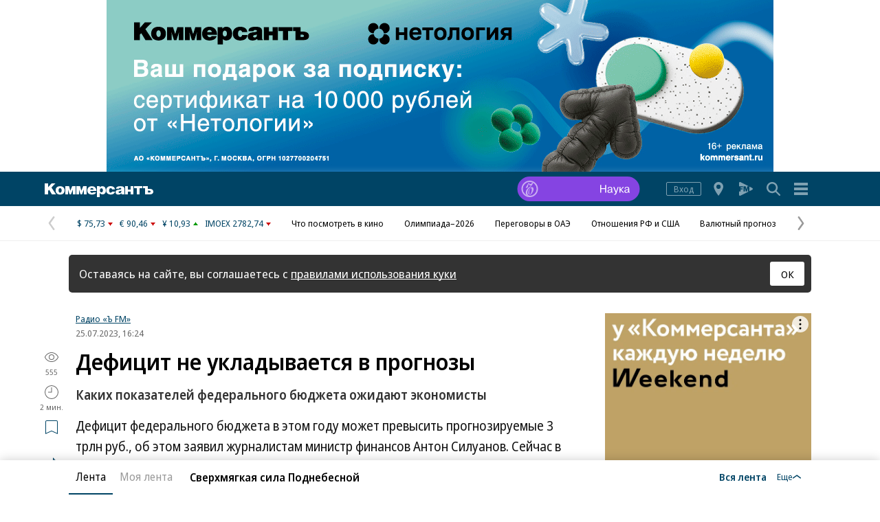

--- FILE ---
content_type: application/javascript
request_url: https://im2.kommersant.ru/ContentFlex/Redesign2020/kom2021.commonJS.js?2601261828541346
body_size: 55851
content:
(s=>{function e(e){for(var t,n,r=e[0],o=e[1],i=0,a=[];i<r.length;i++)n=r[i],Object.prototype.hasOwnProperty.call(c,n)&&c[n]&&a.push(c[n][0]),c[n]=0;for(t in o)Object.prototype.hasOwnProperty.call(o,t)&&(s[t]=o[t]);for(l&&l(e);a.length;)a.shift()()}var n={},c={26:0};function u(e){var t;return(n[e]||(t=n[e]={i:e,l:!1,exports:{}},s[e].call(t.exports,t,t.exports,u),t.l=!0,t)).exports}u.e=function(r){var o,i,e,a,t,n=[],s=c[r];return 0!==s&&(s?n.push(s[2]):(t=new Promise(function(e,t){s=c[r]=[e,t]}),n.push(s[2]=t),(o=document.createElement("script")).charset="utf-8",o.timeout=120,u.nc&&o.setAttribute("nonce",u.nc),o.src=u.p+"kom2021."+({40:"lazyChunks/jquery.scrollto",41:"lazyChunks/jquery.slider"}[t=r]||t)+"-"+{40:"eafb0ff74ee76169f62a",41:"23505de795c6187c411b"}[t]+".js",i=new Error,e=function(e){o.onerror=o.onload=null,clearTimeout(a);var t,n=c[r];0!==n&&(n&&(t=e&&("load"===e.type?"missing":e.type),e=e&&e.target&&e.target.src,i.message="Loading chunk "+r+" failed.\n("+t+": "+e+")",i.name="ChunkLoadError",i.type=t,i.request=e,n[1](i)),c[r]=void 0)},a=setTimeout(function(){e({type:"timeout",target:o})},12e4),o.onerror=o.onload=e,document.head.appendChild(o))),Promise.all(n)},u.m=s,u.c=n,u.d=function(e,t,n){u.o(e,t)||Object.defineProperty(e,t,{enumerable:!0,get:n})},u.r=function(e){"undefined"!=typeof Symbol&&Symbol.toStringTag&&Object.defineProperty(e,Symbol.toStringTag,{value:"Module"}),Object.defineProperty(e,"__esModule",{value:!0})},u.t=function(t,e){if(1&e&&(t=u(t)),8&e)return t;if(4&e&&"object"==typeof t&&t&&t.__esModule)return t;var n=Object.create(null);if(u.r(n),Object.defineProperty(n,"default",{enumerable:!0,value:t}),2&e&&"string"!=typeof t)for(var r in t)u.d(n,r,function(e){return t[e]}.bind(null,r));return n},u.n=function(e){var t=e&&e.__esModule?function(){return e.default}:function(){return e};return u.d(t,"a",t),t},u.o=function(e,t){return Object.prototype.hasOwnProperty.call(e,t)},u.p="//im2.kommersant.ru/ContentFlex/Redesign2020/",u.oe=function(e){throw e};var t=(r=window.webpackJsonp=window.webpackJsonp||[]).push.bind(r);r.push=e;for(var r=r.slice(),o=0;o<r.length;o++)e(r[o]);var l=t;u(u.s=279)})([,,function(e,t,n){var r="object"==typeof document&&document.all;e.exports=void 0===r&&void 0!==r?function(e){return"function"==typeof e||e===r}:function(e){return"function"==typeof e}},function(e,t,n){var n=n(35),r=Function.prototype,o=r.call,r=n&&r.bind.bind(o,o);e.exports=n?r:function(e){return function(){return o.apply(e,arguments)}}},function(e,t,n){e.exports=function(e){try{return!!e()}catch(e){return!0}}},function(n,e,t){!function(e){function t(e){return e&&e.Math===Math&&e}n.exports=t("object"==typeof globalThis&&globalThis)||t("object"==typeof window&&window)||t("object"==typeof self&&self)||t("object"==typeof e&&e)||t("object"==typeof this&&this)||function(){return this}()||Function("return this")()}.call(this,t(76))},function(e,t,n){var r=n(13),o=String,i=TypeError;e.exports=function(e){if(r(e))return e;throw new i(o(e)+" is not an object")}},function(e,t,n){var r=n(5),o=n(48),i=n(10),a=n(65),s=n(56),n=n(64),c=r.Symbol,u=o("wks"),l=n?c.for||c:c&&c.withoutSetter||a;e.exports=function(e){return i(u,e)||(u[e]=s&&i(c,e)?c[e]:l("Symbol."+e)),u[e]}},function(e,t,n){var n=n(35),r=Function.prototype.call;e.exports=n?r.bind(r):function(){return r.apply(r,arguments)}},function(e,t,n){n=n(4);e.exports=!n(function(){return 7!==Object.defineProperty({},1,{get:function(){return 7}})[1]})},function(e,t,n){var r=n(3),o=n(36),i=r({}.hasOwnProperty);e.exports=Object.hasOwn||function(e,t){return i(o(e),t)}},function(e,t,n){n(54),n(16),n(23),n(34),t.a=new class{render(e,t){let n="";return"string"==typeof e&&""!==e&&(n=e,Object.entries(t||{}).forEach(e=>{var[e,t]=e;n=n.replace(new RegExp("{{".concat(e,"}}"),"g"),t)}),n=n.replace(/{{.*?}}/g,"")),n}}},function(e,t,n){var r=n(9),o=n(66),i=n(67),a=n(6),s=n(63),c=TypeError,u=Object.defineProperty,l=Object.getOwnPropertyDescriptor,f="enumerable",d="configurable",p="writable";t.f=r?i?function(e,t,n){var r;return a(e),t=s(t),a(n),"function"==typeof e&&"prototype"===t&&"value"in n&&p in n&&!n[p]&&(r=l(e,t))&&r[p]&&(e[t]=n.value,n={configurable:(d in n?n:r)[d],enumerable:(f in n?n:r)[f],writable:!1}),u(e,t,n)}:u:function(e,t,n){if(a(e),t=s(t),a(n),o)try{return u(e,t,n)}catch(e){}if("get"in n||"set"in n)throw new c("Accessors not supported");return"value"in n&&(e[t]=n.value),e}},function(e,t,n){var r=n(2);e.exports=function(e){return"object"==typeof e?null!==e:r(e)}},function(e,t,n){var u=n(5),l=n(62).f,f=n(18),d=n(21),p=n(40),h=n(95),m=n(91);e.exports=function(e,t){var n,r,o,i=e.target,a=e.global,s=e.stat,c=a?u:s?u[i]||p(i,{}):u[i]&&u[i].prototype;if(c)for(n in t){if(r=t[n],o=e.dontCallGetSet?(o=l(c,n))&&o.value:c[n],!m(a?n:i+(s?".":"#")+n,e.forced)&&void 0!==o){if(typeof r==typeof o)continue;h(r,o)}(e.sham||o&&o.sham)&&f(r,"sham",!0),d(c,n,r,e)}}},function(e,t,n){var r=n(2),o=n(47),i=TypeError;e.exports=function(e){if(r(e))return e;throw new i(o(e)+" is not a function")}},function(e,t,n){n(110)},function(e,t,n){e.exports=!1},function(e,t,n){var r=n(9),o=n(12),i=n(30);e.exports=r?function(e,t,n){return o.f(e,t,i(1,n))}:function(e,t,n){return e[t]=n,e}},function(e,t,n){var n=n(3),r=n({}.toString),o=n("".slice);e.exports=function(e){return o(r(e),8,-1)}},function(e,t,n){var r=n(75),o=n(22);e.exports=function(e){return r(o(e))}},function(e,t,n){var a=n(2),s=n(12),c=n(72),u=n(40);e.exports=function(e,t,n,r){var o=(r=r||{}).enumerable,i=void 0!==r.name?r.name:t;if(a(n)&&c(n,i,r),r.global)o?e[t]=n:u(t,n);else{try{r.unsafe?e[t]&&(o=!0):delete e[t]}catch(e){}o?e[t]=n:s.f(e,t,{value:n,enumerable:!1,configurable:!r.nonConfigurable,writable:!r.nonWritable})}return e}},function(e,t,n){var r=n(32),o=TypeError;e.exports=function(e){if(r(e))throw new o("Can't call method on "+e);return e}},function(e,t,n){n(127)},function(e,t,n){function r(){}var o,i=n(6),a=n(100),s=n(43),c=n(42),u=n(101),l=n(45),n=n(41),f=">",d="<",p="prototype",h="script",m=n("IE_PROTO"),g=function(e){return d+h+f+e+d+"/"+h+f},v=function(){try{o=new ActiveXObject("htmlfile")}catch(e){}v="undefined"==typeof document||document.domain&&o?((t=o).write(g("")),t.close(),n=t.parentWindow.Object,t=null,n):(t=l("iframe"),n="java"+h+":",t.style.display="none",u.appendChild(t),t.src=String(n),(e=t.contentWindow.document).open(),e.write(g("document.F=Object")),e.close(),e.F);for(var e,t,n,r=s.length;r--;)delete v[p][s[r]];return v()};c[m]=!0,e.exports=Object.create||function(e,t){var n;return null!==e?(r[p]=i(e),n=new r,r[p]=null,n[m]=e):n=v(),void 0===t?n:a.f(n,t)}},function(e,t,n){e.exports={}},function(e,t,n){var r=n(15),o=n(32);e.exports=function(e,t){e=e[t];return o(e)?void 0:r(e)}},,,function(e,t,n){var r,o,i,a,s=n(94),c=n(5),u=n(13),l=n(18),f=n(10),d=n(39),p=n(41),n=n(42),h="Object already initialized",m=c.TypeError,c=c.WeakMap,g=s||d.state?((i=d.state||(d.state=new c)).get=i.get,i.has=i.has,i.set=i.set,r=function(e,t){if(i.has(e))throw new m(h);return t.facade=e,i.set(e,t),t},o=function(e){return i.get(e)||{}},function(e){return i.has(e)}):(n[a=p("state")]=!0,r=function(e,t){if(f(e,a))throw new m(h);return t.facade=e,l(e,a,t),t},o=function(e){return f(e,a)?e[a]:{}},function(e){return f(e,a)});e.exports={set:r,get:o,has:g,enforce:function(e){return g(e)?o(e):r(e,{})},getterFor:function(t){return function(e){if(u(e)&&(e=o(e)).type===t)return e;throw new m("Incompatible receiver, "+t+" required")}}}},function(e,t,n){e.exports=function(e,t){return{enumerable:!(1&e),configurable:!(2&e),writable:!(4&e),value:t}}},function(e,t,n){var r=n(5),o=n(2);e.exports=function(e,t){return arguments.length<2?(n=r[e],o(n)?n:void 0):r[e]&&r[e][t];var n}},function(e,t,n){e.exports=function(e){return null==e}},function(e,t,n){var r=n(99);e.exports=function(e){e=+e;return e!=e||0==e?0:r(e)}},function(e,t,n){function r(t,e){if(t){if(t[f]!==d)try{u(t,f,d)}catch(e){t[f]=d}if(l(t,e,!0),a[e])for(var n in c)if(t[n]!==c[n])try{u(t,n,c[n])}catch(e){t[n]=c[n]}}}var o,i=n(5),a=n(111),s=n(112),c=n(105),u=n(18),l=n(44),f=n(7)("iterator"),d=c.values;for(o in a)r(i[o]&&i[o].prototype,o);r(s,"DOMTokenList")},function(e,t,n){n=n(4);e.exports=!n(function(){var e=function(){}.bind();return"function"!=typeof e||e.hasOwnProperty("prototype")})},function(e,t,n){var r=n(22),o=Object;e.exports=function(e){return o(r(e))}},function(e,t,n){var r=n(60),o=String;e.exports=function(e){if("Symbol"===r(e))throw new TypeError("Cannot convert a Symbol value to a string");return o(e)}},function(e,t,n){var r,o,i=n(4),a=n(2),s=n(13),c=n(24),u=n(49),l=n(21),f=n(7),n=n(17),d=f("iterator"),f=!1;[].keys&&("next"in(o=[].keys())?(u=u(u(o)))!==Object.prototype&&(r=u):f=!0),!s(r)||i(function(){var e={};return r[d].call(e)!==e})?r={}:n&&(r=c(r)),a(r[d])||l(r,d,function(){return this}),e.exports={IteratorPrototype:r,BUGGY_SAFARI_ITERATORS:f}},function(e,t,n){var r=n(17),o=n(5),n=n(40),i="__core-js_shared__",e=e.exports=o[i]||n(i,{});(e.versions||(e.versions=[])).push({version:"3.40.0",mode:r?"pure":"global",copyright:"© 2014-2025 Denis Pushkarev (zloirock.ru)",license:"https://github.com/zloirock/core-js/blob/v3.40.0/LICENSE",source:"https://github.com/zloirock/core-js"})},function(e,t,n){var r=n(5),o=Object.defineProperty;e.exports=function(t,n){try{o(r,t,{value:n,configurable:!0,writable:!0})}catch(e){r[t]=n}return n}},function(e,t,n){var r=n(48),o=n(65),i=r("keys");e.exports=function(e){return i[e]||(i[e]=o(e))}},function(e,t,n){e.exports={}},function(e,t,n){e.exports=["constructor","hasOwnProperty","isPrototypeOf","propertyIsEnumerable","toLocaleString","toString","valueOf"]},function(e,t,n){var r=n(12).f,o=n(10),i=n(7)("toStringTag");e.exports=function(e,t,n){(e=e&&!n?e.prototype:e)&&!o(e,i)&&r(e,i,{configurable:!0,value:t})}},function(e,t,n){var r=n(5),n=n(13),o=r.document,i=n(o)&&n(o.createElement);e.exports=function(e){return i?o.createElement(e):{}}},function(e,t,n){n=n(3);e.exports=n({}.isPrototypeOf)},function(e,t,n){var r=String;e.exports=function(e){try{return r(e)}catch(e){return"Object"}}},function(e,t,n){var r=n(39);e.exports=function(e,t){return r[e]||(r[e]=t||{})}},function(e,t,n){var r=n(10),o=n(2),i=n(36),a=n(41),n=n(102),s=a("IE_PROTO"),c=Object,u=c.prototype;e.exports=n?c.getPrototypeOf:function(e){var t,e=i(e);return r(e,s)?e[s]:(t=e.constructor,o(t)&&e instanceof t?t.prototype:e instanceof c?u:null)}},function(e,t,n){e.exports=function(e){return{iterator:e,next:e.next,done:!1}}},,function(e,t,n){var r=n(71);e.exports=function(e){return r(e.length)}},,function(e,t,n){var k=n(85),o=n(8),r=n(3),i=n(121),a=n(4),S=n(6),T=n(2),s=n(32),E=n(33),j=n(71),C=n(37),c=n(22),A=n(118),u=n(26),O=n(126),D=n(119),l=n(7)("replace"),L=Math.max,N=Math.min,P=r([].concat),_=r([].push),H=r("".indexOf),I=r("".slice),n="$0"==="a".replace(/./,"$0"),f=!!/./[l]&&""===/./[l]("a","$0");i("replace",function(e,w,b){var x=f?"$":"$0";return[function(e,t){var n=c(this),r=s(e)?void 0:u(e,l);return r?o(r,e,n,t):o(w,C(n),e,t)},function(e,t){var n=S(this),r=C(e);if("string"==typeof t&&-1===H(t,x)&&-1===H(t,"$<")){e=b(w,n,r,t);if(e.done)return e.value}for(var o,i=T(t),a=(i||(t=C(t)),n.global),s=(a&&(o=n.unicode,n.lastIndex=0),[]);null!==(d=D(n,r))&&(_(s,d),a);)""===C(d[0])&&(n.lastIndex=A(r,j(n.lastIndex),o));for(var c,u="",l=0,f=0;f<s.length;f++){for(var d,p=C((d=s[f])[0]),h=L(N(E(d.index),r.length),0),m=[],g=1;g<d.length;g++)_(m,void 0===(c=d[g])?c:String(c));var v=d.groups,y=i?(y=P([p],m,h,r),void 0!==v&&_(y,v),C(k(t,void 0,y))):O(p,r,h,m,v,t);l<=h&&(u+=I(r,l,h)+y,l=h+p.length)}return u+I(r,l)}]},!!a(function(){var e=/./;return e.exec=function(){var e=[];return e.groups={a:"7"},e},"7"!=="".replace(e,"$<a>")})||!n||f)},function(e,t,n){var r=n(31),o=n(2),i=n(46),n=n(64),a=Object;e.exports=n?function(e){return"symbol"==typeof e}:function(e){var t=r("Symbol");return o(t)&&i(t.prototype,a(e))}},function(e,t,n){var r=n(78),o=n(4),i=n(5).String;e.exports=!!Object.getOwnPropertySymbols&&!o(function(){var e=Symbol("symbol detection");return!i(e)||!(Object(e)instanceof Symbol)||!Symbol.sham&&r&&r<41})},function(e,t,n){var h=n(8),r=n(3),m=n(37),g=n(117),o=n(123),i=n(48),v=n(24),y=n(29).get,a=n(124),n=n(125),w=i("native-string-replace",String.prototype.replace),b=RegExp.prototype.exec,x=b,k=r("".charAt),S=r("".indexOf),T=r("".replace),E=r("".slice),j=(i=/b*/g,h(b,r=/a/,"a"),h(b,i,"a"),0!==r.lastIndex||0!==i.lastIndex),C=o.BROKEN_CARET,A=void 0!==/()??/.exec("")[1];(j||A||C||a||n)&&(x=function(e){var t,n,r,o,i,a,s=this,c=y(s),e=m(e),u=c.raw;if(u)return u.lastIndex=s.lastIndex,f=h(x,u,e),s.lastIndex=u.lastIndex,f;var l=c.groups,u=C&&s.sticky,f=h(g,s),c=s.source,d=0,p=e;if(u&&(f=T(f,"y",""),-1===S(f,"g")&&(f+="g"),p=E(e,s.lastIndex),0<s.lastIndex&&(!s.multiline||(s.multiline,"\n"!==k(e,s.lastIndex-1)))&&(c="(?: "+c+")",p=" "+p,d++),t=new RegExp("^(?:"+c+")",f)),A&&(t=new RegExp("^"+c+"$(?!\\s)",f)),j&&(n=s.lastIndex),r=h(b,u?t:s,p),u?r?(r.input=E(r.input,d),r[0]=E(r[0],d),r.index=s.lastIndex,s.lastIndex+=r[0].length):s.lastIndex=0:j&&r&&(s.lastIndex=s.global?r.index+r[0].length:n),A&&r&&1<r.length&&h(w,r[0],t,function(){for(o=1;o<arguments.length-2;o++)void 0===arguments[o]&&(r[o]=void 0)}),r&&l)for(r.groups=i=v(null),o=0;o<l.length;o++)i[(a=l[o])[0]]=r[a[1]];return r}),e.exports=x},function(e,t,n){n(129)},function(e,t,n){var i=n(8),a=n(6),s=n(26);e.exports=function(e,t,n){var r,o;a(e);try{if(!(r=s(e,"return"))){if("throw"===t)throw n;return n}r=i(r,e)}catch(e){o=!0,r=e}if("throw"===t)throw n;if(o)throw r;return a(r),n}},function(e,t,n){var r=n(109),o=n(2),i=n(19),a=n(7)("toStringTag"),s=Object,c="Arguments"===i(function(){return arguments}());e.exports=r?i:function(e){var t;return void 0===e?"Undefined":null===e?"Null":"string"==typeof(t=((e,t)=>{try{return e[t]}catch(e){}})(e=s(e),a))?t:c?i(e):"Object"===(t=i(e))&&o(e.callee)?"Arguments":t}},function(e,t,n){var r=n(60),o=n(26),i=n(32),a=n(25),s=n(7)("iterator");e.exports=function(e){if(!i(e))return o(e,s)||o(e,"@@iterator")||a[r(e)]}},function(e,t,n){var r=n(9),o=n(8),i=n(82),a=n(30),s=n(20),c=n(63),u=n(10),l=n(66),f=Object.getOwnPropertyDescriptor;t.f=r?f:function(e,t){if(e=s(e),t=c(t),l)try{return f(e,t)}catch(e){}if(u(e,t))return a(!o(i.f,e,t),e[t])}},function(e,t,n){var r=n(92),o=n(55);e.exports=function(e){e=r(e,"string");return o(e)?e:e+""}},function(e,t,n){n=n(56);e.exports=n&&!Symbol.sham&&"symbol"==typeof Symbol.iterator},function(e,t,n){var n=n(3),r=0,o=Math.random(),i=n(1..toString);e.exports=function(e){return"Symbol("+(void 0===e?"":e)+")_"+i(++r+o,36)}},function(e,t,n){var r=n(9),o=n(4),i=n(45);e.exports=!r&&!o(function(){return 7!==Object.defineProperty(i("div"),"a",{get:function(){return 7}}).a})},function(e,t,n){var r=n(9),n=n(4);e.exports=r&&n(function(){return 42!==Object.defineProperty(function(){},"prototype",{value:42,writable:!1}).prototype})},function(e,t,n){var r=n(3),a=n(10),s=n(20),c=n(98).indexOf,u=n(42),l=r([].push);e.exports=function(e,t){var n,r=s(e),o=0,i=[];for(n in r)!a(u,n)&&a(r,n)&&l(i,n);for(;t.length>o;)a(r,n=t[o++])&&!~c(i,n)&&l(i,n);return i}},function(e,t,n){function v(e,t){this.stopped=e,this.result=t}var y=n(77),w=n(8),b=n(6),x=n(47),k=n(104),S=n(52),T=n(46),E=n(88),j=n(61),C=n(59),A=TypeError,O=v.prototype;e.exports=function(e,t,n){function r(e){return i&&C(i,"normal",e),new v(!0,e)}function o(e){return d?(b(e),m?g(e[0],e[1],r):g(e[0],e[1])):m?g(e,r):g(e)}var i,a,s,c,u,l,f=n&&n.that,d=!(!n||!n.AS_ENTRIES),p=!(!n||!n.IS_RECORD),h=!(!n||!n.IS_ITERATOR),m=!(!n||!n.INTERRUPTED),g=y(t,f);if(p)i=e.iterator;else if(h)i=e;else{if(!(n=j(e)))throw new A(x(e)+" is not iterable");if(k(n)){for(a=0,s=S(e);a<s;a++)if((c=o(e[a]))&&T(O,c))return c;return new v(!1)}i=E(e,n)}for(u=(p?e:i).next;!(l=w(u,i)).done;){try{c=o(l.value)}catch(e){C(i,"throw",e)}if("object"==typeof c&&c&&T(O,c))return c}return new v(!1)}},function(e,t,n){e.exports=function(e,t){return{value:e,done:t}}},function(e,t,n){var r=n(33),o=Math.min;e.exports=function(e){e=r(e);return 0<e?o(e,9007199254740991):0}},function(e,t,n){var r=n(3),o=n(4),i=n(2),a=n(10),s=n(9),c=n(73).CONFIGURABLE,u=n(80),n=n(29),l=n.enforce,f=n.get,d=String,p=Object.defineProperty,h=r("".slice),m=r("".replace),g=r([].join),v=s&&!o(function(){return 8!==p(function(){},"length",{value:8}).length}),y=String(String).split("String"),n=e.exports=function(e,t,n){"Symbol("===h(d(t),0,7)&&(t="["+m(d(t),/^Symbol\(([^)]*)\).*$/,"$1")+"]"),n&&n.getter&&(t="get "+t),n&&n.setter&&(t="set "+t),(!a(e,"name")||c&&e.name!==t)&&(s?p(e,"name",{value:t,configurable:!0}):e.name=t),v&&n&&a(n,"arity")&&e.length!==n.arity&&p(e,"length",{value:n.arity});try{n&&a(n,"constructor")&&n.constructor?s&&p(e,"prototype",{writable:!1}):e.prototype&&(e.prototype=void 0)}catch(e){}n=l(e);return a(n,"source")||(n.source=g(y,"string"==typeof t?t:"")),e};Function.prototype.toString=n(function(){return i(this)&&f(this).source||u(this)},"toString")},function(e,t,n){var r=n(9),n=n(10),o=Function.prototype,i=r&&Object.getOwnPropertyDescriptor,n=n(o,"name"),a=n&&"something"===function(){}.name,r=n&&(!r||i(o,"name").configurable);e.exports={EXISTS:n,PROPER:a,CONFIGURABLE:r}},function(e,t,n){function r(){return String(Math.floor(9e8*Math.random()+1e8))}n.d(t,"a",function(){return r})},function(e,t,n){var r=n(3),o=n(4),i=n(19),a=Object,s=r("".split);e.exports=o(function(){return!a("z").propertyIsEnumerable(0)})?function(e){return"String"===i(e)?s(e,""):a(e)}:a},function(e,t){var n=function(){return this}();try{n=n||new Function("return this")()}catch(e){"object"==typeof window&&(n=window)}e.exports=n},function(e,t,n){var r=n(108),o=n(15),i=n(35),a=r(r.bind);e.exports=function(e,t){return o(e),void 0===t?e:i?a(e,t):function(){return e.apply(t,arguments)}}},function(e,t,n){var r,o,i=n(5),n=n(79),a=i.process,i=i.Deno,a=a&&a.versions||i&&i.version,i=a&&a.v8;!(o=i?0<(r=i.split("."))[0]&&r[0]<4?1:+(r[0]+r[1]):o)&&n&&(!(r=n.match(/Edge\/(\d+)/))||74<=r[1])&&(r=n.match(/Chrome\/(\d+)/))&&(o=+r[1]),e.exports=o},function(e,t,n){n=n(5).navigator,n=n&&n.userAgent;e.exports=n?String(n):""},function(e,t,n){var r=n(3),o=n(2),n=n(39),i=r(Function.toString);o(n.inspectSource)||(n.inspectSource=function(e){return i(e)}),e.exports=n.inspectSource},function(e,t,n){var r=n(33),o=Math.max,i=Math.min;e.exports=function(e,t){e=r(e);return e<0?o(e+t,0):i(e,t)}},function(e,t,n){var r={}.propertyIsEnumerable,o=Object.getOwnPropertyDescriptor,i=o&&!r.call({1:2},1);t.f=i?function(e){e=o(this,e);return!!e&&e.enumerable}:r},function(e,t,n){t.f=Object.getOwnPropertySymbols},function(e,t,n){var r=n(68),o=n(43);e.exports=Object.keys||function(e){return r(e,o)}},function(e,t,n){var n=n(35),r=Function.prototype,o=r.apply,i=r.call;e.exports="object"==typeof Reflect&&Reflect.apply||(n?i.bind(o):function(){return i.apply(o,arguments)})},function(e,t,n){var r=n(46),o=TypeError;e.exports=function(e,t){if(r(t,e))return e;throw new o("Incorrect invocation")}},function(e,t,n){var r=n(72),o=n(12);e.exports=function(e,t,n){return n.get&&r(n.get,t,{getter:!0}),n.set&&r(n.set,t,{setter:!0}),o.f(e,t,n)}},function(e,t,n){var r=n(8),o=n(15),i=n(6),a=n(47),s=n(61),c=TypeError;e.exports=function(e,t){t=arguments.length<2?s(e):t;if(o(t))return i(r(t,e));throw new c(a(e)+" is not iterable")}},function(e,t,n){function o(){return this}var i=n(38).IteratorPrototype,a=n(24),s=n(30),c=n(44),u=n(25);e.exports=function(e,t,n,r){t+=" Iterator";return e.prototype=a(i,{next:s(+!r,n)}),c(e,t,!1,!0),u[t]=o,e}},function(e,t,n){function r(o){return function(e,t){var n,e=a(s(e)),t=i(t),r=e.length;return t<0||r<=t?o?"":void 0:(n=u(e,t))<55296||56319<n||t+1===r||(r=u(e,t+1))<56320||57343<r?o?c(e,t):n:o?l(e,t,t+2):r-56320+(n-55296<<10)+65536}}var o=n(3),i=n(33),a=n(37),s=n(22),c=o("".charAt),u=o("".charCodeAt),l=o("".slice);e.exports={codeAt:r(!1),charAt:r(!0)}},function(e,t,n){function r(e,t){e=c[s(e)];return e===l||e!==u&&(i(t)?o(t):!!t)}var o=n(4),i=n(2),a=/#|\.prototype\./,s=r.normalize=function(e){return String(e).replace(a,".").toLowerCase()},c=r.data={},u=r.NATIVE="N",l=r.POLYFILL="P";e.exports=r},function(e,t,n){var r=n(8),o=n(13),i=n(55),a=n(26),s=n(93),n=n(7),c=TypeError,u=n("toPrimitive");e.exports=function(e,t){if(!o(e)||i(e))return e;var n=a(e,u);if(n){if(n=r(n,e,t=void 0===t?"default":t),!o(n)||i(n))return n;throw new c("Can't convert object to primitive value")}return s(e,t=void 0===t?"number":t)}},function(e,t,n){var o=n(8),i=n(2),a=n(13),s=TypeError;e.exports=function(e,t){var n,r;if("string"===t&&i(n=e.toString)&&!a(r=o(n,e)))return r;if(i(n=e.valueOf)&&!a(r=o(n,e)))return r;if("string"!==t&&i(n=e.toString)&&!a(r=o(n,e)))return r;throw new s("Can't convert object to primitive value")}},function(e,t,n){var r=n(5),n=n(2),r=r.WeakMap;e.exports=n(r)&&/native code/.test(String(r))},function(e,t,n){var c=n(10),u=n(96),l=n(62),f=n(12);e.exports=function(e,t,n){for(var r=u(t),o=f.f,i=l.f,a=0;a<r.length;a++){var s=r[a];c(e,s)||n&&c(n,s)||o(e,s,i(t,s))}}},function(e,t,n){var r=n(31),o=n(3),i=n(97),a=n(83),s=n(6),c=o([].concat);e.exports=r("Reflect","ownKeys")||function(e){var t=i.f(s(e)),n=a.f;return n?c(t,n(e)):t}},function(e,t,n){var r=n(68),o=n(43).concat("length","prototype");t.f=Object.getOwnPropertyNames||function(e){return r(e,o)}},function(e,t,n){function r(s){return function(e,t,n){var r=c(e),o=l(r);if(0!==o){var i,a=u(n,o);if(s&&t!=t){for(;a<o;)if((i=r[a++])!=i)return!0}else for(;a<o;a++)if((s||a in r)&&r[a]===t)return s||a||0}return!s&&-1}}var c=n(20),u=n(81),l=n(52);e.exports={includes:r(!0),indexOf:r(!1)}},function(e,t,n){var r=Math.ceil,o=Math.floor;e.exports=Math.trunc||function(e){e=+e;return(0<e?o:r)(e)}},function(e,t,n){var r=n(9),o=n(67),s=n(12),c=n(6),u=n(20),l=n(84);t.f=r&&!o?Object.defineProperties:function(e,t){c(e);for(var n,r=u(t),o=l(t),i=o.length,a=0;a<i;)s.f(e,n=o[a++],r[n]);return e}},function(e,t,n){n=n(31);e.exports=n("document","documentElement")},function(e,t,n){n=n(4);e.exports=!n(function(){function e(){}return e.prototype.constructor=null,Object.getPrototypeOf(new e)!==e.prototype})},function(e,t,n){var r=n(9),o=n(12),i=n(30);e.exports=function(e,t,n){r?o.f(e,t,i(0,n)):e[t]=n}},function(e,t,n){var r=n(7),o=n(25),i=r("iterator"),a=Array.prototype;e.exports=function(e){return void 0!==e&&(o.Array===e||a[i]===e)}},function(e,t,n){var r=n(20),o=n(106),i=n(25),a=n(29),s=n(12).f,c=n(107),u=n(70),l=n(17),n=n(9),f="Array Iterator",d=a.set,p=a.getterFor(f),a=(e.exports=c(Array,"Array",function(e,t){d(this,{type:f,target:r(e),index:0,kind:t})},function(){var e=p(this),t=e.target,n=e.index++;if(!t||n>=t.length)return e.target=null,u(void 0,!0);switch(e.kind){case"keys":return u(n,!1);case"values":return u(t[n],!1)}return u([n,t[n]],!1)},"values"),i.Arguments=i.Array);if(o("keys"),o("values"),o("entries"),!l&&n&&"values"!==a.name)try{s(a,"name",{value:"values"})}catch(e){}},function(e,t,n){var r=n(7),o=n(24),n=n(12).f,i=r("unscopables"),a=Array.prototype;void 0===a[i]&&n(a,i,{configurable:!0,value:o(null)}),e.exports=function(e){a[i][e]=!0}},function(e,t,n){function m(){return this}var g=n(14),v=n(8),y=n(17),r=n(73),w=n(2),b=n(89),x=n(49),k=n(113),S=n(44),T=n(18),E=n(21),o=n(7),j=n(25),n=n(38),C=r.PROPER,A=r.CONFIGURABLE,O=n.IteratorPrototype,D=n.BUGGY_SAFARI_ITERATORS,L=o("iterator"),N="values",P="entries";e.exports=function(e,t,n,r,o,i,a){function s(e){if(e===o&&p)return p;if(!D&&e&&e in f)return f[e];switch(e){case"keys":case N:case P:return function(){return new n(this,e)}}return function(){return new n(this)}}b(n,t,r);var c,u,r=t+" Iterator",l=!1,f=e.prototype,d=f[L]||f["@@iterator"]||o&&f[o],p=!D&&d||s(o),h="Array"===t&&f.entries||d;if(h&&(h=x(h.call(new e)))!==Object.prototype&&h.next&&(y||x(h)===O||(k?k(h,O):w(h[L])||E(h,L,m)),S(h,r,!0,!0),y)&&(j[r]=m),C&&o===N&&d&&d.name!==N&&(!y&&A?T(f,"name",N):(l=!0,p=function(){return v(d,this)})),o)if(c={values:s(N),keys:i?p:s("keys"),entries:s(P)},a)for(u in c)!D&&!l&&u in f||E(f,u,c[u]);else g({target:t,proto:!0,forced:D||l},c);return y&&!a||f[L]===p||E(f,L,p,{name:o}),j[t]=p,c}},function(e,t,n){var r=n(19),o=n(3);e.exports=function(e){if("Function"===r(e))return o(e)}},function(e,t,n){var r={};r[n(7)("toStringTag")]="z",e.exports="[object z]"===String(r)},function(e,t,n){function r(){if(s(this,g),l(this)===g)throw new b("Abstract class Iterator not directly constructable")}function o(t,e){v?f(g,t,{configurable:!0,get:function(){return e},set:function(e){if(c(this),this===g)throw new b("You can't redefine this property");h(this,t)?this[t]=e:d(this,t,e)}}):g[t]=e}var i=n(14),a=n(5),s=n(86),c=n(6),u=n(2),l=n(49),f=n(87),d=n(103),p=n(4),h=n(10),m=n(7),g=n(38).IteratorPrototype,v=n(9),n=n(17),y="constructor",w="Iterator",m=m("toStringTag"),b=TypeError,x=a[w],a=n||!u(x)||x.prototype!==g||!p(function(){x({})});h(g,m)||o(m,w),!a&&h(g,y)&&g[y]!==Object||o(y,r),r.prototype=g,i({global:!0,constructor:!0,forced:a},{Iterator:r})},function(e,t,n){e.exports={CSSRuleList:0,CSSStyleDeclaration:0,CSSValueList:0,ClientRectList:0,DOMRectList:0,DOMStringList:0,DOMTokenList:1,DataTransferItemList:0,FileList:0,HTMLAllCollection:0,HTMLCollection:0,HTMLFormElement:0,HTMLSelectElement:0,MediaList:0,MimeTypeArray:0,NamedNodeMap:0,NodeList:1,PaintRequestList:0,Plugin:0,PluginArray:0,SVGLengthList:0,SVGNumberList:0,SVGPathSegList:0,SVGPointList:0,SVGStringList:0,SVGTransformList:0,SourceBufferList:0,StyleSheetList:0,TextTrackCueList:0,TextTrackList:0,TouchList:0}},function(e,t,n){n=n(45)("span").classList,n=n&&n.constructor&&n.constructor.prototype;e.exports=n===Object.prototype?void 0:n},function(e,t,n){var o=n(114),i=n(13),a=n(22),s=n(115);e.exports=Object.setPrototypeOf||("__proto__"in{}?(()=>{var n,r=!1,e={};try{(n=o(Object.prototype,"__proto__","set"))(e,[]),r=e instanceof Array}catch(e){}return function(e,t){return a(e),s(t),i(e)&&(r?n(e,t):e.__proto__=t),e}})():void 0)},function(e,t,n){var r=n(3),o=n(15);e.exports=function(e,t,n){try{return r(o(Object.getOwnPropertyDescriptor(e,t)[n]))}catch(e){}}},function(e,t,n){var r=n(116),o=String,i=TypeError;e.exports=function(e){if(r(e))return e;throw new i("Can't set "+o(e)+" as a prototype")}},function(e,t,n){var r=n(13);e.exports=function(e){return r(e)||null===e}},function(e,t,n){var r=n(6);e.exports=function(){var e=r(this),t="";return e.hasIndices&&(t+="d"),e.global&&(t+="g"),e.ignoreCase&&(t+="i"),e.multiline&&(t+="m"),e.dotAll&&(t+="s"),e.unicode&&(t+="u"),e.unicodeSets&&(t+="v"),e.sticky&&(t+="y"),t}},function(e,t,n){var r=n(90).charAt;e.exports=function(e,t,n){return t+(n?r(e,t).length:1)}},function(e,t,n){var r=n(8),o=n(6),i=n(2),a=n(19),s=n(57),c=TypeError;e.exports=function(e,t){var n=e.exec;if(i(n))return null!==(n=r(n,e,t))&&o(n),n;if("RegExp"===a(e))return r(s,e,t);throw new c("RegExp#exec called on incompatible receiver")}},,function(e,t,n){n(122);var c=n(8),u=n(21),l=n(57),f=n(4),d=n(7),p=n(18),h=d("species"),m=RegExp.prototype;e.exports=function(n,e,t,r){var a,o=d(n),s=!f(function(){var e={};return e[o]=function(){return 7},7!==""[n](e)}),i=s&&!f(function(){var e=!1,t=/a/;return"split"===n&&((t={constructor:{}}).constructor[h]=function(){return t},t.flags="",t[o]=/./[o]),t.exec=function(){return e=!0,null},t[o](""),!e});s&&i&&!t||(a=/./[o],i=e(o,""[n],function(e,t,n,r,o){var i=t.exec;return i===l||i===m.exec?s&&!o?{done:!0,value:c(a,t,n,r)}:{done:!0,value:c(e,n,t,r)}:{done:!1}}),u(String.prototype,n,i[0]),u(m,o,i[1])),r&&p(m[o],"sham",!0)}},function(e,t,n){var r=n(14),n=n(57);r({target:"RegExp",proto:!0,forced:/./.exec!==n},{exec:n})},function(e,t,n){var r=n(4),o=n(5).RegExp,n=r(function(){var e=o("a","y");return e.lastIndex=2,null!==e.exec("abcd")}),i=n||r(function(){return!o("a","y").sticky}),r=n||r(function(){var e=o("^r","gy");return e.lastIndex=2,null!==e.exec("str")});e.exports={BROKEN_CARET:r,MISSED_STICKY:i,UNSUPPORTED_Y:n}},function(e,t,n){var r=n(4),o=n(5).RegExp;e.exports=r(function(){var e=o(".","s");return!(e.dotAll&&e.test("\n")&&"s"===e.flags)})},function(e,t,n){var r=n(4),o=n(5).RegExp;e.exports=r(function(){var e=o("(?<a>b)","g");return"b"!==e.exec("b").groups.a||"bc"!=="b".replace(e,"$<a>c")})},function(e,t,n){var r=n(3),o=n(36),d=Math.floor,p=r("".charAt),h=r("".replace),m=r("".slice),g=/\$([$&'`]|\d{1,2}|<[^>]*>)/g,v=/\$([$&'`]|\d{1,2})/g;e.exports=function(i,a,s,c,u,e){var l=s+i.length,f=c.length,t=v;return void 0!==u&&(u=o(u),t=g),h(e,t,function(e,t){var n;switch(p(t,0)){case"$":return"$";case"&":return i;case"`":return m(a,0,s);case"'":return m(a,l);case"<":n=u[m(t,1,-1)];break;default:var r,o=+t;if(0==o)return e;if(f<o)return 0!==(r=d(o/10))&&r<=f?void 0===c[r-1]?p(t,1):c[r-1]+p(t,1):e;n=c[o-1]}return void 0===n?"":n})}},function(e,t,n){var r=n(14),o=n(69),i=n(15),a=n(6),s=n(50);r({target:"Iterator",proto:!0,real:!0},{forEach:function(t){a(this),i(t);var e=s(this),n=0;o(e,function(e){t(e,n++)},{IS_RECORD:!0})}})},,function(e,t,n){var r=n(14),o=n(69),i=n(15),a=n(6),s=n(50);r({target:"Iterator",proto:!0,real:!0},{find:function(n){a(this),i(n);var e=s(this),r=0;return o(e,function(e,t){if(n(e,r++))return t(e)},{IS_RECORD:!0,INTERRUPTED:!0}).result}})},,,function(e,t,n){n=n(3);e.exports=n([].slice)},,,,,function(e,t,n){function o(e,t){var n=p(arguments),r=h(t);if(f(r)||void 0!==e&&!d(e))return n[1]=function(e,t){if(f(r)&&(t=c(r,this,m(e),t)),!d(t))return t},s(g,null,n)}function i(e,t,n){var r=y(n,t-1),n=y(n,t+1);return v(S,e)&&!v(T,n)||v(T,e)&&!v(S,r)?"\\u"+x(w(e,0),16):e}var r=n(14),a=n(31),s=n(85),c=n(8),u=n(3),l=n(4),f=n(2),d=n(55),p=n(132),h=n(141),n=n(56),m=String,g=a("JSON","stringify"),v=u(/./.exec),y=u("".charAt),w=u("".charCodeAt),b=u("".replace),x=u(1..toString),k=/[\uD800-\uDFFF]/g,S=/^[\uD800-\uDBFF]$/,T=/^[\uDC00-\uDFFF]$/,E=!n||l(function(){var e=a("Symbol")("stringify detection");return"[null]"!==g([e])||"{}"!==g({a:e})||"{}"!==g(Object(e))}),j=l(function(){return'"\\udf06\\ud834"'!==g("\udf06\ud834")||'"\\udead"'!==g("\udead")});g&&r({target:"JSON",stat:!0,arity:3,forced:E||j},{stringify:function(e,t,n){var r=p(arguments),r=s(E?o:g,null,r);return j&&"string"==typeof r?b(r,k,i):r}})},,,,function(e,t,n){var r=n(3),s=n(142),c=n(2),u=n(19),l=n(37),f=r([].push);e.exports=function(e){if(c(e))return e;if(s(e)){for(var t=e.length,r=[],n=0;n<t;n++){var o=e[n];"string"==typeof o?f(r,o):"number"!=typeof o&&"Number"!==u(o)&&"String"!==u(o)||f(r,l(o))}var i=r.length,a=!0;return function(e,t){if(a)return a=!1,t;if(s(this))return t;for(var n=0;n<i;n++)if(r[n]===e)return t}}}},function(e,t,n){var r=n(19);e.exports=Array.isArray||function(e){return"Array"===r(e)}},,,,,function(e,t,n){function r(e){let t=e?String(e):"";return t=(t=(t=t.trim()).replace(/<!--/g,"<!lazyload--")).replace(/-->/g,"--lazyload>"),t="\x3c!--".concat(t,"--\x3e")}n.d(t,"a",function(){return r}),n(54)},,,,,,,,,,,,,,,,,,,,,,,,,,,,,,,function(e,t,n){function r(e){let t=e?String(e):"";return t=-1!==(t=t.trim()).search(/^<!--[\s\S]*-->$/)&&-1===t.search(/-->[\s\S]*<!--/)?(t=(t=(t=(t=t.replace(/^<!--/,"")).replace(/-->$/,"")).replace(/<!lazyload--/g,"\x3c!--")).replace(/--lazyload>/g,"--\x3e")).trim():t}n.d(t,"a",function(){return r}),n(54)},,,,,,,,,,,,,,,,,,,,,,,,,,,,,,,,,,,,,,,,,,,,,,,function(e,t){e.exports=jQuery},,,,,,,,,,,,,,,,,,,,,,,,,,,,,,,,,,,,,,,,,,,,,,,,,,,,,,function(e,t,n){e.exports=n(502)},function(e,t,n){var r=n(281),n=n(282);if(void 0!==n.$)throw new Error('[exposes-loader] The "$" value exists in the global scope, it may not be safe to overwrite it, use the "override" option');if(n.$=r,void 0!==n.jQuery)throw new Error('[exposes-loader] The "jQuery" value exists in the global scope, it may not be safe to overwrite it, use the "override" option');e.exports=n.jQuery=r},function(ar,sr,e){var cr,t="undefined"!=typeof window?window:this,n=function(x,I){function y(e){return"function"==typeof e&&"number"!=typeof e.nodeType&&"function"!=typeof e.item}function R(e){return null!=e&&e===e.window}var t=[],M=Object.getPrototypeOf,s=t.slice,q=t.flat?function(e){return t.flat.call(e)}:function(e){return t.concat.apply([],e)},F=t.push,b=t.indexOf,$={},W=$.toString,B=$.hasOwnProperty,z=B.toString,U=z.call(Object),m={},k=x.document,G={type:!0,src:!0,nonce:!0,noModule:!0};function V(e,t,n){var r,o,i=(n=n||k).createElement("script");if(i.text=e,t)for(r in G)(o=t[r]||t.getAttribute&&t.getAttribute(r))&&i.setAttribute(r,o);n.head.appendChild(i).parentNode.removeChild(i)}function X(e){return null==e?e+"":"object"==typeof e||"function"==typeof e?$[W.call(e)]||"object":typeof e}var Y=/HTML$/i,S=function(e,t){return new S.fn.init(e,t)};function Q(e){var t=!!e&&"length"in e&&e.length,n=X(e);return!y(e)&&!R(e)&&("array"===n||0===t||"number"==typeof t&&0<t&&t-1 in e)}function w(e,t){return e.nodeName&&e.nodeName.toLowerCase()===t.toLowerCase()}S.fn=S.prototype={jquery:"3.7.1",constructor:S,length:0,toArray:function(){return s.call(this)},get:function(e){return null==e?s.call(this):e<0?this[e+this.length]:this[e]},pushStack:function(e){e=S.merge(this.constructor(),e);return e.prevObject=this,e},each:function(e){return S.each(this,e)},map:function(n){return this.pushStack(S.map(this,function(e,t){return n.call(e,t,e)}))},slice:function(){return this.pushStack(s.apply(this,arguments))},first:function(){return this.eq(0)},last:function(){return this.eq(-1)},even:function(){return this.pushStack(S.grep(this,function(e,t){return(t+1)%2}))},odd:function(){return this.pushStack(S.grep(this,function(e,t){return t%2}))},eq:function(e){var t=this.length,e=+e+(e<0?t:0);return this.pushStack(0<=e&&e<t?[this[e]]:[])},end:function(){return this.prevObject||this.constructor()},push:F,sort:t.sort,splice:t.splice},S.extend=S.fn.extend=function(){var e,t,n,r,o,i=arguments[0]||{},a=1,s=arguments.length,c=!1;for("boolean"==typeof i&&(c=i,i=arguments[a]||{},a++),"object"==typeof i||y(i)||(i={}),a===s&&(i=this,a--);a<s;a++)if(null!=(e=arguments[a]))for(t in e)n=e[t],"__proto__"!==t&&i!==n&&(c&&n&&(S.isPlainObject(n)||(r=Array.isArray(n)))?(o=i[t],o=r&&!Array.isArray(o)?[]:r||S.isPlainObject(o)?o:{},r=!1,i[t]=S.extend(c,o,n)):void 0!==n&&(i[t]=n));return i},S.extend({expando:"jQuery"+("3.7.1"+Math.random()).replace(/\D/g,""),isReady:!0,error:function(e){throw new Error(e)},noop:function(){},isPlainObject:function(e){return!(!e||"[object Object]"!==W.call(e)||(e=M(e))&&("function"!=typeof(e=B.call(e,"constructor")&&e.constructor)||z.call(e)!==U))},isEmptyObject:function(e){for(var t in e)return!1;return!0},globalEval:function(e,t,n){V(e,{nonce:t&&t.nonce},n)},each:function(e,t){var n,r=0;if(Q(e))for(n=e.length;r<n&&!1!==t.call(e[r],r,e[r]);r++);else for(r in e)if(!1===t.call(e[r],r,e[r]))break;return e},text:function(e){var t,n="",r=0,o=e.nodeType;if(!o)for(;t=e[r++];)n+=S.text(t);return 1===o||11===o?e.textContent:9===o?e.documentElement.textContent:3===o||4===o?e.nodeValue:n},makeArray:function(e,t){t=t||[];return null!=e&&(Q(Object(e))?S.merge(t,"string"==typeof e?[e]:e):F.call(t,e)),t},inArray:function(e,t,n){return null==t?-1:b.call(t,e,n)},isXMLDoc:function(e){var t=e&&e.namespaceURI,e=e&&(e.ownerDocument||e).documentElement;return!Y.test(t||e&&e.nodeName||"HTML")},merge:function(e,t){for(var n=+t.length,r=0,o=e.length;r<n;r++)e[o++]=t[r];return e.length=o,e},grep:function(e,t,n){for(var r=[],o=0,i=e.length,a=!n;o<i;o++)!t(e[o],o)!=a&&r.push(e[o]);return r},map:function(e,t,n){var r,o,i=0,a=[];if(Q(e))for(r=e.length;i<r;i++)null!=(o=t(e[i],i,n))&&a.push(o);else for(i in e)null!=(o=t(e[i],i,n))&&a.push(o);return q(a)},guid:1,support:m}),"function"==typeof Symbol&&(S.fn[Symbol.iterator]=t[Symbol.iterator]),S.each("Boolean Number String Function Array Date RegExp Object Error Symbol".split(" "),function(e,t){$["[object "+t+"]"]=t.toLowerCase()});var J=t.pop,K=t.sort,Z=t.splice,n="[\\x20\\t\\r\\n\\f]",ee=new RegExp("^"+n+"+|((?:^|[^\\\\])(?:\\\\.)*)"+n+"+$","g"),te=(S.contains=function(e,t){t=t&&t.parentNode;return e===t||!(!t||1!==t.nodeType||!(e.contains?e.contains(t):e.compareDocumentPosition&&16&e.compareDocumentPosition(t)))},/([\0-\x1f\x7f]|^-?\d)|^-$|[^\x80-\uFFFF\w-]/g);function ne(e,t){return t?"\0"===e?"�":e.slice(0,-1)+"\\"+e.charCodeAt(e.length-1).toString(16)+" ":"\\"+e}S.escapeSelector=function(e){return(e+"").replace(te,ne)};var re,T,oe,ie,ae,E,r,j,d,se,o=k,ce=F,C=ce,A=S.expando,O=0,ue=0,le=Oe(),fe=Oe(),de=Oe(),pe=Oe(),he=function(e,t){return e===t&&(ae=!0),0},me="checked|selected|async|autofocus|autoplay|controls|defer|disabled|hidden|ismap|loop|multiple|open|readonly|required|scoped",e="(?:\\\\[\\da-fA-F]{1,6}"+n+"?|\\\\[^\\r\\n\\f]|[\\w-]|[^\0-\\x7f])+",i="\\["+n+"*("+e+")(?:"+n+"*([*^$|!~]?=)"+n+"*(?:'((?:\\\\.|[^\\\\'])*)'|\"((?:\\\\.|[^\\\\\"])*)\"|("+e+"))|)"+n+"*\\]",a=":("+e+")(?:\\((('((?:\\\\.|[^\\\\'])*)'|\"((?:\\\\.|[^\\\\\"])*)\")|((?:\\\\.|[^\\\\()[\\]]|"+i+")*)|.*)\\)|)",ge=new RegExp(n+"+","g"),ve=new RegExp("^"+n+"*,"+n+"*"),ye=new RegExp("^"+n+"*([>+~]|"+n+")"+n+"*"),we=new RegExp(n+"|>"),be=new RegExp(a),xe=new RegExp("^"+e+"$"),ke={ID:new RegExp("^#("+e+")"),CLASS:new RegExp("^\\.("+e+")"),TAG:new RegExp("^("+e+"|[*])"),ATTR:new RegExp("^"+i),PSEUDO:new RegExp("^"+a),CHILD:new RegExp("^:(only|first|last|nth|nth-last)-(child|of-type)(?:\\("+n+"*(even|odd|(([+-]|)(\\d*)n|)"+n+"*(?:([+-]|)"+n+"*(\\d+)|))"+n+"*\\)|)","i"),bool:new RegExp("^(?:"+me+")$","i"),needsContext:new RegExp("^"+n+"*[>+~]|:(even|odd|eq|gt|lt|nth|first|last)(?:\\("+n+"*((?:-\\d)?\\d*)"+n+"*\\)|)(?=[^-]|$)","i")},Se=/^(?:input|select|textarea|button)$/i,Te=/^h\d$/i,Ee=/^(?:#([\w-]+)|(\w+)|\.([\w-]+))$/,je=/[+~]/,f=new RegExp("\\\\[\\da-fA-F]{1,6}"+n+"?|\\\\([^\\r\\n\\f])","g"),p=function(e,t){e="0x"+e.slice(1)-65536;return t||(e<0?String.fromCharCode(65536+e):String.fromCharCode(e>>10|55296,1023&e|56320))},Ce=function(){_e()},Ae=Me(function(e){return!0===e.disabled&&w(e,"fieldset")},{dir:"parentNode",next:"legend"});try{C.apply(t=s.call(o.childNodes),o.childNodes),t[o.childNodes.length].nodeType}catch(e){C={apply:function(e,t){ce.apply(e,s.call(t))},call:function(e){ce.apply(e,s.call(arguments,1))}}}function D(t,e,n,r){var o,i,a,s,c,u,l=e&&e.ownerDocument,f=e?e.nodeType:9;if(n=n||[],"string"!=typeof t||!t||1!==f&&9!==f&&11!==f)return n;if(!r&&(_e(e),e=e||E,j)){if(11!==f&&(s=Ee.exec(t)))if(o=s[1]){if(9===f){if(!(u=e.getElementById(o)))return n;if(u.id===o)return C.call(n,u),n}else if(l&&(u=l.getElementById(o))&&D.contains(e,u)&&u.id===o)return C.call(n,u),n}else{if(s[2])return C.apply(n,e.getElementsByTagName(t)),n;if((o=s[3])&&e.getElementsByClassName)return C.apply(n,e.getElementsByClassName(o)),n}if(!(pe[t+" "]||d&&d.test(t))){if(u=t,l=e,1===f&&(we.test(t)||ye.test(t))){for((l=je.test(t)&&Pe(e.parentNode)||e)==e&&m.scope||((a=e.getAttribute("id"))?a=S.escapeSelector(a):e.setAttribute("id",a=A)),i=(c=Ie(t)).length;i--;)c[i]=(a?"#"+a:":scope")+" "+Re(c[i]);u=c.join(",")}try{return C.apply(n,l.querySelectorAll(u)),n}catch(e){pe(t,!0)}finally{a===A&&e.removeAttribute("id")}}}return We(t.replace(ee,"$1"),e,n,r)}function Oe(){var n=[];function r(e,t){return n.push(e+" ")>T.cacheLength&&delete r[n.shift()],r[e+" "]=t}return r}function L(e){return e[A]=!0,e}function De(e){var t=E.createElement("fieldset");try{return!!e(t)}catch(e){return!1}finally{t.parentNode&&t.parentNode.removeChild(t)}}function Le(t){return function(e){return"form"in e?e.parentNode&&!1===e.disabled?"label"in e?"label"in e.parentNode?e.parentNode.disabled===t:e.disabled===t:e.isDisabled===t||e.isDisabled!==!t&&Ae(e)===t:e.disabled===t:"label"in e&&e.disabled===t}}function Ne(a){return L(function(i){return i=+i,L(function(e,t){for(var n,r=a([],e.length,i),o=r.length;o--;)e[n=r[o]]&&(e[n]=!(t[n]=e[n]))})})}function Pe(e){return e&&void 0!==e.getElementsByTagName&&e}function _e(e){var e=e?e.ownerDocument||e:o;return e!=E&&9===e.nodeType&&e.documentElement&&(r=(E=e).documentElement,j=!S.isXMLDoc(E),se=r.matches||r.webkitMatchesSelector||r.msMatchesSelector,r.msMatchesSelector&&o!=E&&(e=E.defaultView)&&e.top!==e&&e.addEventListener("unload",Ce),m.getById=De(function(e){return r.appendChild(e).id=S.expando,!E.getElementsByName||!E.getElementsByName(S.expando).length}),m.disconnectedMatch=De(function(e){return se.call(e,"*")}),m.scope=De(function(){return E.querySelectorAll(":scope")}),m.cssHas=De(function(){try{E.querySelector(":has(*,:jqfake)")}catch(e){return 1}}),m.getById?(T.filter.ID=function(e){var t=e.replace(f,p);return function(e){return e.getAttribute("id")===t}},T.find.ID=function(e,t){if(void 0!==t.getElementById&&j)return(t=t.getElementById(e))?[t]:[]}):(T.filter.ID=function(e){var t=e.replace(f,p);return function(e){e=void 0!==e.getAttributeNode&&e.getAttributeNode("id");return e&&e.value===t}},T.find.ID=function(e,t){if(void 0!==t.getElementById&&j){var n,r,o,i=t.getElementById(e);if(i){if((n=i.getAttributeNode("id"))&&n.value===e)return[i];for(o=t.getElementsByName(e),r=0;i=o[r++];)if((n=i.getAttributeNode("id"))&&n.value===e)return[i]}return[]}}),T.find.TAG=function(e,t){return void 0!==t.getElementsByTagName?t.getElementsByTagName(e):t.querySelectorAll(e)},T.find.CLASS=function(e,t){if(void 0!==t.getElementsByClassName&&j)return t.getElementsByClassName(e)},d=[],De(function(e){var t;r.appendChild(e).innerHTML="<a id='"+A+"' href='' disabled='disabled'></a><select id='"+A+"-\r\\' disabled='disabled'><option selected=''></option></select>",e.querySelectorAll("[selected]").length||d.push("\\["+n+"*(?:value|"+me+")"),e.querySelectorAll("[id~="+A+"-]").length||d.push("~="),e.querySelectorAll("a#"+A+"+*").length||d.push(".#.+[+~]"),e.querySelectorAll(":checked").length||d.push(":checked"),(t=E.createElement("input")).setAttribute("type","hidden"),e.appendChild(t).setAttribute("name","D"),r.appendChild(e).disabled=!0,2!==e.querySelectorAll(":disabled").length&&d.push(":enabled",":disabled"),(t=E.createElement("input")).setAttribute("name",""),e.appendChild(t),e.querySelectorAll("[name='']").length||d.push("\\["+n+"*name"+n+"*="+n+"*(?:''|\"\")")}),m.cssHas||d.push(":has"),d=d.length&&new RegExp(d.join("|")),he=function(e,t){var n;return e===t?(ae=!0,0):!e.compareDocumentPosition-!t.compareDocumentPosition||(1&(n=(e.ownerDocument||e)==(t.ownerDocument||t)?e.compareDocumentPosition(t):1)||!m.sortDetached&&t.compareDocumentPosition(e)===n?e===E||e.ownerDocument==o&&D.contains(o,e)?-1:t===E||t.ownerDocument==o&&D.contains(o,t)?1:ie?b.call(ie,e)-b.call(ie,t):0:4&n?-1:1)}),E}for(re in D.matches=function(e,t){return D(e,null,null,t)},D.matchesSelector=function(e,t){if(_e(e),j&&!pe[t+" "]&&(!d||!d.test(t)))try{var n=se.call(e,t);if(n||m.disconnectedMatch||e.document&&11!==e.document.nodeType)return n}catch(e){pe(t,!0)}return 0<D(t,E,null,[e]).length},D.contains=function(e,t){return(e.ownerDocument||e)!=E&&_e(e),S.contains(e,t)},D.attr=function(e,t){(e.ownerDocument||e)!=E&&_e(e);var n=T.attrHandle[t.toLowerCase()],n=n&&B.call(T.attrHandle,t.toLowerCase())?n(e,t,!j):void 0;return void 0!==n?n:e.getAttribute(t)},D.error=function(e){throw new Error("Syntax error, unrecognized expression: "+e)},S.uniqueSort=function(e){var t,n=[],r=0,o=0;if(ae=!m.sortStable,ie=!m.sortStable&&s.call(e,0),K.call(e,he),ae){for(;t=e[o++];)t===e[o]&&(r=n.push(o));for(;r--;)Z.call(e,n[r],1)}return ie=null,e},S.fn.uniqueSort=function(){return this.pushStack(S.uniqueSort(s.apply(this)))},(T=S.expr={cacheLength:50,createPseudo:L,match:ke,attrHandle:{},find:{},relative:{">":{dir:"parentNode",first:!0}," ":{dir:"parentNode"},"+":{dir:"previousSibling",first:!0},"~":{dir:"previousSibling"}},preFilter:{ATTR:function(e){return e[1]=e[1].replace(f,p),e[3]=(e[3]||e[4]||e[5]||"").replace(f,p),"~="===e[2]&&(e[3]=" "+e[3]+" "),e.slice(0,4)},CHILD:function(e){return e[1]=e[1].toLowerCase(),"nth"===e[1].slice(0,3)?(e[3]||D.error(e[0]),e[4]=+(e[4]?e[5]+(e[6]||1):2*("even"===e[3]||"odd"===e[3])),e[5]=+(e[7]+e[8]||"odd"===e[3])):e[3]&&D.error(e[0]),e},PSEUDO:function(e){var t,n=!e[6]&&e[2];return ke.CHILD.test(e[0])?null:(e[3]?e[2]=e[4]||e[5]||"":n&&be.test(n)&&(t=(t=Ie(n,!0))&&n.indexOf(")",n.length-t)-n.length)&&(e[0]=e[0].slice(0,t),e[2]=n.slice(0,t)),e.slice(0,3))}},filter:{TAG:function(e){var t=e.replace(f,p).toLowerCase();return"*"===e?function(){return!0}:function(e){return w(e,t)}},CLASS:function(e){var t=le[e+" "];return t||(t=new RegExp("(^|"+n+")"+e+"("+n+"|$)"))&&le(e,function(e){return t.test("string"==typeof e.className&&e.className||void 0!==e.getAttribute&&e.getAttribute("class")||"")})},ATTR:function(t,n,r){return function(e){e=D.attr(e,t);return null==e?"!="===n:!n||(e+="","="===n?e===r:"!="===n?e!==r:"^="===n?r&&0===e.indexOf(r):"*="===n?r&&-1<e.indexOf(r):"$="===n?r&&e.slice(-r.length)===r:"~="===n?-1<(" "+e.replace(ge," ")+" ").indexOf(r):"|="===n&&(e===r||e.slice(0,r.length+1)===r+"-"))}},CHILD:function(p,e,t,h,m){var g="nth"!==p.slice(0,3),v="last"!==p.slice(-4),y="of-type"===e;return 1===h&&0===m?function(e){return!!e.parentNode}:function(e,t,n){var r,o,i,a,s,c=g!=v?"nextSibling":"previousSibling",u=e.parentNode,l=y&&e.nodeName.toLowerCase(),f=!n&&!y,d=!1;if(u){if(g){for(;c;){for(i=e;i=i[c];)if(y?w(i,l):1===i.nodeType)return!1;s=c="only"===p&&!s&&"nextSibling"}return!0}if(s=[v?u.firstChild:u.lastChild],v&&f){for(d=(a=(r=(o=u[A]||(u[A]={}))[p]||[])[0]===O&&r[1])&&r[2],i=a&&u.childNodes[a];i=++a&&i&&i[c]||(d=a=0,s.pop());)if(1===i.nodeType&&++d&&i===e){o[p]=[O,a,d];break}}else if(!1===(d=f?a=(r=(o=e[A]||(e[A]={}))[p]||[])[0]===O&&r[1]:d))for(;(i=++a&&i&&i[c]||(d=a=0,s.pop()))&&((y?!w(i,l):1!==i.nodeType)||!++d||(f&&((o=i[A]||(i[A]={}))[p]=[O,d]),i!==e)););return(d-=m)===h||d%h==0&&0<=d/h}}},PSEUDO:function(e,i){var t,a=T.pseudos[e]||T.setFilters[e.toLowerCase()]||D.error("unsupported pseudo: "+e);return a[A]?a(i):1<a.length?(t=[e,e,"",i],T.setFilters.hasOwnProperty(e.toLowerCase())?L(function(e,t){for(var n,r=a(e,i),o=r.length;o--;)e[n=b.call(e,r[o])]=!(t[n]=r[o])}):function(e){return a(e,0,t)}):a}},pseudos:{not:L(function(e){var r=[],o=[],s=$e(e.replace(ee,"$1"));return s[A]?L(function(e,t,n,r){for(var o,i=s(e,null,r,[]),a=e.length;a--;)(o=i[a])&&(e[a]=!(t[a]=o))}):function(e,t,n){return r[0]=e,s(r,null,n,o),r[0]=null,!o.pop()}}),has:L(function(t){return function(e){return 0<D(t,e).length}}),contains:L(function(t){return t=t.replace(f,p),function(e){return-1<(e.textContent||S.text(e)).indexOf(t)}}),lang:L(function(n){return xe.test(n||"")||D.error("unsupported lang: "+n),n=n.replace(f,p).toLowerCase(),function(e){var t;do{if(t=j?e.lang:e.getAttribute("xml:lang")||e.getAttribute("lang"))return(t=t.toLowerCase())===n||0===t.indexOf(n+"-")}while((e=e.parentNode)&&1===e.nodeType);return!1}}),target:function(e){var t=x.location&&x.location.hash;return t&&t.slice(1)===e.id},root:function(e){return e===r},focus:function(e){return e===(()=>{try{return E.activeElement}catch(e){}})()&&E.hasFocus()&&!!(e.type||e.href||~e.tabIndex)},enabled:Le(!1),disabled:Le(!0),checked:function(e){return w(e,"input")&&!!e.checked||w(e,"option")&&!!e.selected},selected:function(e){return e.parentNode&&e.parentNode.selectedIndex,!0===e.selected},empty:function(e){for(e=e.firstChild;e;e=e.nextSibling)if(e.nodeType<6)return!1;return!0},parent:function(e){return!T.pseudos.empty(e)},header:function(e){return Te.test(e.nodeName)},input:function(e){return Se.test(e.nodeName)},button:function(e){return w(e,"input")&&"button"===e.type||w(e,"button")},text:function(e){return w(e,"input")&&"text"===e.type&&(null==(e=e.getAttribute("type"))||"text"===e.toLowerCase())},first:Ne(function(){return[0]}),last:Ne(function(e,t){return[t-1]}),eq:Ne(function(e,t,n){return[n<0?n+t:n]}),even:Ne(function(e,t){for(var n=0;n<t;n+=2)e.push(n);return e}),odd:Ne(function(e,t){for(var n=1;n<t;n+=2)e.push(n);return e}),lt:Ne(function(e,t,n){for(var r=n<0?n+t:t<n?t:n;0<=--r;)e.push(r);return e}),gt:Ne(function(e,t,n){for(var r=n<0?n+t:n;++r<t;)e.push(r);return e})}}).pseudos.nth=T.pseudos.eq,{radio:!0,checkbox:!0,file:!0,password:!0,image:!0})T.pseudos[re]=(t=>function(e){return w(e,"input")&&e.type===t})(re);for(re in{submit:!0,reset:!0})T.pseudos[re]=(t=>function(e){return(w(e,"input")||w(e,"button"))&&e.type===t})(re);function He(){}function Ie(e,t){var n,r,o,i,a,s,c,u=fe[e+" "];if(u)return t?0:u.slice(0);for(a=e,s=[],c=T.preFilter;a;){for(i in n&&!(r=ve.exec(a))||(r&&(a=a.slice(r[0].length)||a),s.push(o=[])),n=!1,(r=ye.exec(a))&&(n=r.shift(),o.push({value:n,type:r[0].replace(ee," ")}),a=a.slice(n.length)),T.filter)!(r=ke[i].exec(a))||c[i]&&!(r=c[i](r))||(n=r.shift(),o.push({value:n,type:i,matches:r}),a=a.slice(n.length));if(!n)break}return t?a.length:a?D.error(e):fe(e,s).slice(0)}function Re(e){for(var t=0,n=e.length,r="";t<n;t++)r+=e[t].value;return r}function Me(a,e,t){var s=e.dir,c=e.next,u=c||s,l=t&&"parentNode"===u,f=ue++;return e.first?function(e,t,n){for(;e=e[s];)if(1===e.nodeType||l)return a(e,t,n);return!1}:function(e,t,n){var r,o,i=[O,f];if(n){for(;e=e[s];)if((1===e.nodeType||l)&&a(e,t,n))return!0}else for(;e=e[s];)if(1===e.nodeType||l)if(o=e[A]||(e[A]={}),c&&w(e,c))e=e[s]||e;else{if((r=o[u])&&r[0]===O&&r[1]===f)return i[2]=r[2];if((o[u]=i)[2]=a(e,t,n))return!0}return!1}}function qe(o){return 1<o.length?function(e,t,n){for(var r=o.length;r--;)if(!o[r](e,t,n))return!1;return!0}:o[0]}function Fe(e,t,n,r,o){for(var i,a=[],s=0,c=e.length,u=null!=t;s<c;s++)!(i=e[s])||n&&!n(i,r,o)||(a.push(i),u&&t.push(s));return a}function $e(e,t){var n,g,v,y,w,r=[],o=[],i=de[e+" "];if(!i){for(n=(t=t||Ie(e)).length;n--;)((i=function e(t){for(var r,n,o,i=t.length,a=T.relative[t[0].type],s=a||T.relative[" "],c=a?1:0,u=Me(function(e){return e===r},s,!0),l=Me(function(e){return-1<b.call(r,e)},s,!0),f=[function(e,t,n){e=!a&&(n||t!=oe)||((r=t).nodeType?u:l)(e,t,n);return r=null,e}];c<i;c++)if(n=T.relative[t[c].type])f=[Me(qe(f),n)];else{if((n=T.filter[t[c].type].apply(null,t[c].matches))[A]){for(o=++c;o<i&&!T.relative[t[o].type];o++);return function e(p,h,m,g,v,t){return g&&!g[A]&&(g=e(g)),v&&!v[A]&&(v=e(v,t)),L(function(e,t,n,r){var o,i,a,s,c=[],u=[],l=t.length,f=e||((e,t,n)=>{for(var r=0,o=t.length;r<o;r++)D(e,t[r],n);return n})(h||"*",n.nodeType?[n]:n,[]),d=!p||!e&&h?f:Fe(f,c,p,n,r);if(m?m(d,s=v||(e?p:l||g)?[]:t,n,r):s=d,g)for(o=Fe(s,u),g(o,[],n,r),i=o.length;i--;)(a=o[i])&&(s[u[i]]=!(d[u[i]]=a));if(e){if(v||p){if(v){for(o=[],i=s.length;i--;)(a=s[i])&&o.push(d[i]=a);v(null,s=[],o,r)}for(i=s.length;i--;)(a=s[i])&&-1<(o=v?b.call(e,a):c[i])&&(e[o]=!(t[o]=a))}}else s=Fe(s===t?s.splice(l,s.length):s),v?v(null,t,s,r):C.apply(t,s)})}(1<c&&qe(f),1<c&&Re(t.slice(0,c-1).concat({value:" "===t[c-2].type?"*":""})).replace(ee,"$1"),n,c<o&&e(t.slice(c,o)),o<i&&e(t=t.slice(o)),o<i&&Re(t))}f.push(n)}return qe(f)}(t[n]))[A]?r:o).push(i);(i=de(e,(g=o,y=0<(v=r).length,w=0<g.length,y?L(a):a))).selector=e}function a(e,t,n,r,o){var i,a,s,c=0,u="0",l=e&&[],f=[],d=oe,p=e||w&&T.find.TAG("*",o),h=O+=null==d?1:Math.random()||.1,m=p.length;for(o&&(oe=t==E||t||o);u!==m&&null!=(i=p[u]);u++){if(w&&i){for(a=0,t||i.ownerDocument==E||(_e(i),n=!j);s=g[a++];)if(s(i,t||E,n)){C.call(r,i);break}o&&(O=h)}y&&((i=!s&&i)&&c--,e)&&l.push(i)}if(c+=u,y&&u!==c){for(a=0;s=v[a++];)s(l,f,t,n);if(e){if(0<c)for(;u--;)l[u]||f[u]||(f[u]=J.call(r));f=Fe(f)}C.apply(r,f),o&&!e&&0<f.length&&1<c+v.length&&S.uniqueSort(r)}return o&&(O=h,oe=d),l}return i}function We(e,t,n,r){var o,i,a,s,c,u="function"==typeof e&&e,l=!r&&Ie(e=u.selector||e);if(n=n||[],1===l.length){if(2<(i=l[0]=l[0].slice(0)).length&&"ID"===(a=i[0]).type&&9===t.nodeType&&j&&T.relative[i[1].type]){if(!(t=(T.find.ID(a.matches[0].replace(f,p),t)||[])[0]))return n;u&&(t=t.parentNode),e=e.slice(i.shift().value.length)}for(o=ke.needsContext.test(e)?0:i.length;o--&&(a=i[o],!T.relative[s=a.type]);)if((c=T.find[s])&&(r=c(a.matches[0].replace(f,p),je.test(i[0].type)&&Pe(t.parentNode)||t))){if(i.splice(o,1),e=r.length&&Re(i))break;return C.apply(n,r),n}}return(u||$e(e,l))(r,t,!j,n,!t||je.test(e)&&Pe(t.parentNode)||t),n}function Be(e,t,n){for(var r=[],o=void 0!==n;(e=e[t])&&9!==e.nodeType;)if(1===e.nodeType){if(o&&S(e).is(n))break;r.push(e)}return r}function ze(e,t){for(var n=[];e;e=e.nextSibling)1===e.nodeType&&e!==t&&n.push(e);return n}He.prototype=T.filters=T.pseudos,T.setFilters=new He,m.sortStable=A.split("").sort(he).join("")===A,_e(),m.sortDetached=De(function(e){return 1&e.compareDocumentPosition(E.createElement("fieldset"))}),S.find=D,S.expr[":"]=S.expr.pseudos,S.unique=S.uniqueSort,D.compile=$e,D.select=We,D.setDocument=_e,D.tokenize=Ie,D.escape=S.escapeSelector,D.getText=S.text,D.isXML=S.isXMLDoc,D.selectors=S.expr,D.support=S.support,D.uniqueSort=S.uniqueSort;var Ue=S.expr.match.needsContext,Ge=/^<([a-z][^\/\0>:\x20\t\r\n\f]*)[\x20\t\r\n\f]*\/?>(?:<\/\1>|)$/i;function Ve(e,n,r){return y(n)?S.grep(e,function(e,t){return!!n.call(e,t,e)!==r}):n.nodeType?S.grep(e,function(e){return e===n!==r}):"string"!=typeof n?S.grep(e,function(e){return-1<b.call(n,e)!==r}):S.filter(n,e,r)}S.filter=function(e,t,n){var r=t[0];return n&&(e=":not("+e+")"),1===t.length&&1===r.nodeType?S.find.matchesSelector(r,e)?[r]:[]:S.find.matches(e,S.grep(t,function(e){return 1===e.nodeType}))},S.fn.extend({find:function(e){var t,n,r=this.length,o=this;if("string"!=typeof e)return this.pushStack(S(e).filter(function(){for(t=0;t<r;t++)if(S.contains(o[t],this))return!0}));for(n=this.pushStack([]),t=0;t<r;t++)S.find(e,o[t],n);return 1<r?S.uniqueSort(n):n},filter:function(e){return this.pushStack(Ve(this,e||[],!1))},not:function(e){return this.pushStack(Ve(this,e||[],!0))},is:function(e){return!!Ve(this,"string"==typeof e&&Ue.test(e)?S(e):e||[],!1).length}});var Xe,Ye=/^(?:\s*(<[\w\W]+>)[^>]*|#([\w-]+))$/,Qe=((S.fn.init=function(e,t,n){if(e){if(n=n||Xe,"string"!=typeof e)return e.nodeType?(this[0]=e,this.length=1,this):y(e)?void 0!==n.ready?n.ready(e):e(S):S.makeArray(e,this);if(!(r="<"===e[0]&&">"===e[e.length-1]&&3<=e.length?[null,e,null]:Ye.exec(e))||!r[1]&&t)return(!t||t.jquery?t||n:this.constructor(t)).find(e);if(r[1]){if(t=t instanceof S?t[0]:t,S.merge(this,S.parseHTML(r[1],t&&t.nodeType?t.ownerDocument||t:k,!0)),Ge.test(r[1])&&S.isPlainObject(t))for(var r in t)y(this[r])?this[r](t[r]):this.attr(r,t[r])}else(n=k.getElementById(r[2]))&&(this[0]=n,this.length=1)}return this}).prototype=S.fn,Xe=S(k),/^(?:parents|prev(?:Until|All))/),Je={children:!0,contents:!0,next:!0,prev:!0};function Ke(e,t){for(;(e=e[t])&&1!==e.nodeType;);return e}S.fn.extend({has:function(e){var t=S(e,this),n=t.length;return this.filter(function(){for(var e=0;e<n;e++)if(S.contains(this,t[e]))return!0})},closest:function(e,t){var n,r=0,o=this.length,i=[],a="string"!=typeof e&&S(e);if(!Ue.test(e))for(;r<o;r++)for(n=this[r];n&&n!==t;n=n.parentNode)if(n.nodeType<11&&(a?-1<a.index(n):1===n.nodeType&&S.find.matchesSelector(n,e))){i.push(n);break}return this.pushStack(1<i.length?S.uniqueSort(i):i)},index:function(e){return e?"string"==typeof e?b.call(S(e),this[0]):b.call(this,e.jquery?e[0]:e):this[0]&&this[0].parentNode?this.first().prevAll().length:-1},add:function(e,t){return this.pushStack(S.uniqueSort(S.merge(this.get(),S(e,t))))},addBack:function(e){return this.add(null==e?this.prevObject:this.prevObject.filter(e))}}),S.each({parent:function(e){e=e.parentNode;return e&&11!==e.nodeType?e:null},parents:function(e){return Be(e,"parentNode")},parentsUntil:function(e,t,n){return Be(e,"parentNode",n)},next:function(e){return Ke(e,"nextSibling")},prev:function(e){return Ke(e,"previousSibling")},nextAll:function(e){return Be(e,"nextSibling")},prevAll:function(e){return Be(e,"previousSibling")},nextUntil:function(e,t,n){return Be(e,"nextSibling",n)},prevUntil:function(e,t,n){return Be(e,"previousSibling",n)},siblings:function(e){return ze((e.parentNode||{}).firstChild,e)},children:function(e){return ze(e.firstChild)},contents:function(e){return null!=e.contentDocument&&M(e.contentDocument)?e.contentDocument:(w(e,"template")&&(e=e.content||e),S.merge([],e.childNodes))}},function(r,o){S.fn[r]=function(e,t){var n=S.map(this,o,e);return(t="Until"!==r.slice(-5)?e:t)&&"string"==typeof t&&(n=S.filter(t,n)),1<this.length&&(Je[r]||S.uniqueSort(n),Qe.test(r))&&n.reverse(),this.pushStack(n)}});var N=/[^\x20\t\r\n\f]+/g;function Ze(e){return e}function et(e){throw e}function tt(e,t,n,r){var o;try{e&&y(o=e.promise)?o.call(e).done(t).fail(n):e&&y(o=e.then)?o.call(e,t,n):t.apply(void 0,[e].slice(r))}catch(e){n.apply(void 0,[e])}}S.Callbacks=function(r){var e,n;function o(){for(s=s||r.once,a=i=!0;u.length;l=-1)for(t=u.shift();++l<c.length;)!1===c[l].apply(t[0],t[1])&&r.stopOnFalse&&(l=c.length,t=!1);r.memory||(t=!1),i=!1,s&&(c=t?[]:"")}r="string"==typeof r?(e=r,n={},S.each(e.match(N)||[],function(e,t){n[t]=!0}),n):S.extend({},r);var i,t,a,s,c=[],u=[],l=-1,f={add:function(){return c&&(t&&!i&&(l=c.length-1,u.push(t)),function n(e){S.each(e,function(e,t){y(t)?r.unique&&f.has(t)||c.push(t):t&&t.length&&"string"!==X(t)&&n(t)})}(arguments),t)&&!i&&o(),this},remove:function(){return S.each(arguments,function(e,t){for(var n;-1<(n=S.inArray(t,c,n));)c.splice(n,1),n<=l&&l--}),this},has:function(e){return e?-1<S.inArray(e,c):0<c.length},empty:function(){return c=c&&[],this},disable:function(){return s=u=[],c=t="",this},disabled:function(){return!c},lock:function(){return s=u=[],t||i||(c=t=""),this},locked:function(){return!!s},fireWith:function(e,t){return s||(t=[e,(t=t||[]).slice?t.slice():t],u.push(t),i)||o(),this},fire:function(){return f.fireWith(this,arguments),this},fired:function(){return!!a}};return f},S.extend({Deferred:function(e){var i=[["notify","progress",S.Callbacks("memory"),S.Callbacks("memory"),2],["resolve","done",S.Callbacks("once memory"),S.Callbacks("once memory"),0,"resolved"],["reject","fail",S.Callbacks("once memory"),S.Callbacks("once memory"),1,"rejected"]],o="pending",a={state:function(){return o},always:function(){return s.done(arguments).fail(arguments),this},catch:function(e){return a.then(null,e)},pipe:function(){var o=arguments;return S.Deferred(function(r){S.each(i,function(e,t){var n=y(o[t[4]])&&o[t[4]];s[t[1]](function(){var e=n&&n.apply(this,arguments);e&&y(e.promise)?e.promise().progress(r.notify).done(r.resolve).fail(r.reject):r[t[0]+"With"](this,n?[e]:arguments)})}),o=null}).promise()},then:function(t,n,r){var c=0;function u(o,i,a,s){return function(){function e(){var e,t;if(!(o<c)){if((e=a.apply(n,r))===i.promise())throw new TypeError("Thenable self-resolution");y(t=e&&("object"==typeof e||"function"==typeof e)&&e.then)?s?t.call(e,u(c,i,Ze,s),u(c,i,et,s)):(c++,t.call(e,u(c,i,Ze,s),u(c,i,et,s),u(c,i,Ze,i.notifyWith))):(a!==Ze&&(n=void 0,r=[e]),(s||i.resolveWith)(n,r))}}var n=this,r=arguments,t=s?e:function(){try{e()}catch(e){S.Deferred.exceptionHook&&S.Deferred.exceptionHook(e,t.error),c<=o+1&&(a!==et&&(n=void 0,r=[e]),i.rejectWith(n,r))}};o?t():(S.Deferred.getErrorHook?t.error=S.Deferred.getErrorHook():S.Deferred.getStackHook&&(t.error=S.Deferred.getStackHook()),x.setTimeout(t))}}return S.Deferred(function(e){i[0][3].add(u(0,e,y(r)?r:Ze,e.notifyWith)),i[1][3].add(u(0,e,y(t)?t:Ze)),i[2][3].add(u(0,e,y(n)?n:et))}).promise()},promise:function(e){return null!=e?S.extend(e,a):a}},s={};return S.each(i,function(e,t){var n=t[2],r=t[5];a[t[1]]=n.add,r&&n.add(function(){o=r},i[3-e][2].disable,i[3-e][3].disable,i[0][2].lock,i[0][3].lock),n.add(t[3].fire),s[t[0]]=function(){return s[t[0]+"With"](this===s?void 0:this,arguments),this},s[t[0]+"With"]=n.fireWith}),a.promise(s),e&&e.call(s,s),s},when:function(e){function t(t){return function(e){o[t]=this,i[t]=1<arguments.length?s.call(arguments):e,--n||a.resolveWith(o,i)}}var n=arguments.length,r=n,o=Array(r),i=s.call(arguments),a=S.Deferred();if(n<=1&&(tt(e,a.done(t(r)).resolve,a.reject,!n),"pending"===a.state()||y(i[r]&&i[r].then)))return a.then();for(;r--;)tt(i[r],t(r),a.reject);return a.promise()}});var nt=/^(Eval|Internal|Range|Reference|Syntax|Type|URI)Error$/,rt=(S.Deferred.exceptionHook=function(e,t){x.console&&x.console.warn&&e&&nt.test(e.name)&&x.console.warn("jQuery.Deferred exception: "+e.message,e.stack,t)},S.readyException=function(e){x.setTimeout(function(){throw e})},S.Deferred());function ot(){k.removeEventListener("DOMContentLoaded",ot),x.removeEventListener("load",ot),S.ready()}function l(e,t,n,r,o,i,a){var s=0,c=e.length,u=null==n;if("object"===X(n))for(s in o=!0,n)l(e,t,s,n[s],!0,i,a);else if(void 0!==r&&(o=!0,y(r)||(a=!0),t=u?a?(t.call(e,r),null):(u=t,function(e,t,n){return u.call(S(e),n)}):t))for(;s<c;s++)t(e[s],n,a?r:r.call(e[s],s,t(e[s],n)));return o?e:u?t.call(e):c?t(e[0],n):i}S.fn.ready=function(e){return rt.then(e).catch(function(e){S.readyException(e)}),this},S.extend({isReady:!1,readyWait:1,ready:function(e){(!0===e?--S.readyWait:S.isReady)||(S.isReady=!0)!==e&&0<--S.readyWait||rt.resolveWith(k,[S])}}),S.ready.then=rt.then,"complete"===k.readyState||"loading"!==k.readyState&&!k.documentElement.doScroll?x.setTimeout(S.ready):(k.addEventListener("DOMContentLoaded",ot),x.addEventListener("load",ot));var it=/^-ms-/,at=/-([a-z])/g;function st(e,t){return t.toUpperCase()}function P(e){return e.replace(it,"ms-").replace(at,st)}function ct(e){return 1===e.nodeType||9===e.nodeType||!+e.nodeType}function ut(){this.expando=S.expando+ut.uid++}ut.uid=1,ut.prototype={cache:function(e){var t=e[this.expando];return t||(t={},ct(e)&&(e.nodeType?e[this.expando]=t:Object.defineProperty(e,this.expando,{value:t,configurable:!0}))),t},set:function(e,t,n){var r,o=this.cache(e);if("string"==typeof t)o[P(t)]=n;else for(r in t)o[P(r)]=t[r];return o},get:function(e,t){return void 0===t?this.cache(e):e[this.expando]&&e[this.expando][P(t)]},access:function(e,t,n){return void 0===t||t&&"string"==typeof t&&void 0===n?this.get(e,t):(this.set(e,t,n),void 0!==n?n:t)},remove:function(e,t){var n,r=e[this.expando];if(void 0!==r){if(void 0!==t){n=(t=Array.isArray(t)?t.map(P):(t=P(t))in r?[t]:t.match(N)||[]).length;for(;n--;)delete r[t[n]]}void 0!==t&&!S.isEmptyObject(r)||(e.nodeType?e[this.expando]=void 0:delete e[this.expando])}},hasData:function(e){e=e[this.expando];return void 0!==e&&!S.isEmptyObject(e)}};var v=new ut,c=new ut,lt=/^(?:\{[\w\W]*\}|\[[\w\W]*\])$/,ft=/[A-Z]/g;function dt(e,t,n){var r,o;if(void 0===n&&1===e.nodeType)if(r="data-"+t.replace(ft,"-$&").toLowerCase(),"string"==typeof(n=e.getAttribute(r))){try{n="true"===(o=n)||"false"!==o&&("null"===o?null:o===+o+""?+o:lt.test(o)?JSON.parse(o):o)}catch(e){}c.set(e,t,n)}else n=void 0;return n}function pt(e,t){return"none"===(e=t||e).style.display||""===e.style.display&&vt(e)&&"none"===S.css(e,"display")}S.extend({hasData:function(e){return c.hasData(e)||v.hasData(e)},data:function(e,t,n){return c.access(e,t,n)},removeData:function(e,t){c.remove(e,t)},_data:function(e,t,n){return v.access(e,t,n)},_removeData:function(e,t){v.remove(e,t)}}),S.fn.extend({data:function(n,e){var t,r,o,i=this[0],a=i&&i.attributes;if(void 0!==n)return"object"==typeof n?this.each(function(){c.set(this,n)}):l(this,function(e){var t;if(i&&void 0===e)return void 0!==(t=c.get(i,n))||void 0!==(t=dt(i,n))?t:void 0;this.each(function(){c.set(this,n,e)})},null,e,1<arguments.length,null,!0);if(this.length&&(o=c.get(i),1===i.nodeType)&&!v.get(i,"hasDataAttrs")){for(t=a.length;t--;)a[t]&&0===(r=a[t].name).indexOf("data-")&&(r=P(r.slice(5)),dt(i,r,o[r]));v.set(i,"hasDataAttrs",!0)}return o},removeData:function(e){return this.each(function(){c.remove(this,e)})}}),S.extend({queue:function(e,t,n){var r;if(e)return r=v.get(e,t=(t||"fx")+"queue"),n&&(!r||Array.isArray(n)?r=v.access(e,t,S.makeArray(n)):r.push(n)),r||[]},dequeue:function(e,t){t=t||"fx";var n=S.queue(e,t),r=n.length,o=n.shift(),i=S._queueHooks(e,t);"inprogress"===o&&(o=n.shift(),r--),o&&("fx"===t&&n.unshift("inprogress"),delete i.stop,o.call(e,function(){S.dequeue(e,t)},i)),!r&&i&&i.empty.fire()},_queueHooks:function(e,t){var n=t+"queueHooks";return v.get(e,n)||v.access(e,n,{empty:S.Callbacks("once memory").add(function(){v.remove(e,[t+"queue",n])})})}}),S.fn.extend({queue:function(t,n){var e=2;return"string"!=typeof t&&(n=t,t="fx",e--),arguments.length<e?S.queue(this[0],t):void 0===n?this:this.each(function(){var e=S.queue(this,t,n);S._queueHooks(this,t),"fx"===t&&"inprogress"!==e[0]&&S.dequeue(this,t)})},dequeue:function(e){return this.each(function(){S.dequeue(this,e)})},clearQueue:function(e){return this.queue(e||"fx",[])},promise:function(e,t){function n(){--o||i.resolveWith(a,[a])}var r,o=1,i=S.Deferred(),a=this,s=this.length;for("string"!=typeof e&&(t=e,e=void 0),e=e||"fx";s--;)(r=v.get(a[s],e+"queueHooks"))&&r.empty&&(o++,r.empty.add(n));return n(),i.promise(t)}});var e=/[+-]?(?:\d*\.|)\d+(?:[eE][+-]?\d+|)/.source,ht=new RegExp("^(?:([+-])=|)("+e+")([a-z%]*)$","i"),mt=["Top","Right","Bottom","Left"],gt=k.documentElement,vt=function(e){return S.contains(e.ownerDocument,e)},yt={composed:!0};function wt(e,t,n,r){var o,i,a=20,s=r?function(){return r.cur()}:function(){return S.css(e,t,"")},c=s(),u=n&&n[3]||(S.cssNumber[t]?"":"px"),l=e.nodeType&&(S.cssNumber[t]||"px"!==u&&+c)&&ht.exec(S.css(e,t));if(l&&l[3]!==u){for(u=u||l[3],l=(c/=2)||1;a--;)S.style(e,t,l+u),(1-i)*(1-(i=s()/c||.5))<=0&&(a=0),l/=i;S.style(e,t,(l*=2)+u),n=n||[]}return n&&(l=+l||+c||0,o=n[1]?l+(n[1]+1)*n[2]:+n[2],r)&&(r.unit=u,r.start=l,r.end=o),o}gt.getRootNode&&(vt=function(e){return S.contains(e.ownerDocument,e)||e.getRootNode(yt)===e.ownerDocument});var bt={};function xt(e,t){for(var n,r,o,i,a,s,c=[],u=0,l=e.length;u<l;u++)(r=e[u]).style&&(n=r.style.display,t?("none"===n&&(c[u]=v.get(r,"display")||null,c[u]||(r.style.display="")),""===r.style.display&&pt(r)&&(c[u]=(s=i=o=void 0,i=r.ownerDocument,(s=bt[a=r.nodeName])||(o=i.body.appendChild(i.createElement(a)),s=S.css(o,"display"),o.parentNode.removeChild(o),bt[a]=s="none"===s?"block":s),s))):"none"!==n&&(c[u]="none",v.set(r,"display",n)));for(u=0;u<l;u++)null!=c[u]&&(e[u].style.display=c[u]);return e}S.fn.extend({show:function(){return xt(this,!0)},hide:function(){return xt(this)},toggle:function(e){return"boolean"==typeof e?e?this.show():this.hide():this.each(function(){pt(this)?S(this).show():S(this).hide()})}});var kt=/^(?:checkbox|radio)$/i,St=/<([a-z][^\/\0>\x20\t\r\n\f]*)/i,Tt=/^$|^module$|\/(?:java|ecma)script/i,h=(i=k.createDocumentFragment().appendChild(k.createElement("div")),(a=k.createElement("input")).setAttribute("type","radio"),a.setAttribute("checked","checked"),a.setAttribute("name","t"),i.appendChild(a),m.checkClone=i.cloneNode(!0).cloneNode(!0).lastChild.checked,i.innerHTML="<textarea>x</textarea>",m.noCloneChecked=!!i.cloneNode(!0).lastChild.defaultValue,i.innerHTML="<option></option>",m.option=!!i.lastChild,{thead:[1,"<table>","</table>"],col:[2,"<table><colgroup>","</colgroup></table>"],tr:[2,"<table><tbody>","</tbody></table>"],td:[3,"<table><tbody><tr>","</tr></tbody></table>"],_default:[0,"",""]});function g(e,t){var n=void 0!==e.getElementsByTagName?e.getElementsByTagName(t||"*"):void 0!==e.querySelectorAll?e.querySelectorAll(t||"*"):[];return void 0===t||t&&w(e,t)?S.merge([e],n):n}function Et(e,t){for(var n=0,r=e.length;n<r;n++)v.set(e[n],"globalEval",!t||v.get(t[n],"globalEval"))}h.tbody=h.tfoot=h.colgroup=h.caption=h.thead,h.th=h.td,m.option||(h.optgroup=h.option=[1,"<select multiple='multiple'>","</select>"]);var jt=/<|&#?\w+;/;function Ct(e,t,n,r,o){for(var i,a,s,c,u,l=t.createDocumentFragment(),f=[],d=0,p=e.length;d<p;d++)if((i=e[d])||0===i)if("object"===X(i))S.merge(f,i.nodeType?[i]:i);else if(jt.test(i)){for(a=a||l.appendChild(t.createElement("div")),s=(St.exec(i)||["",""])[1].toLowerCase(),s=h[s]||h._default,a.innerHTML=s[1]+S.htmlPrefilter(i)+s[2],u=s[0];u--;)a=a.lastChild;S.merge(f,a.childNodes),(a=l.firstChild).textContent=""}else f.push(t.createTextNode(i));for(l.textContent="",d=0;i=f[d++];)if(r&&-1<S.inArray(i,r))o&&o.push(i);else if(c=vt(i),a=g(l.appendChild(i),"script"),c&&Et(a),n)for(u=0;i=a[u++];)Tt.test(i.type||"")&&n.push(i);return l}var At=/^([^.]*)(?:\.(.+)|)/;function Ot(){return!0}function Dt(){return!1}function Lt(e,t,n,r,o,i){var a,s;if("object"==typeof t){for(s in"string"!=typeof n&&(r=r||n,n=void 0),t)Lt(e,s,n,r,t[s],i);return e}if(null==r&&null==o?(o=n,r=n=void 0):null==o&&("string"==typeof n?(o=r,r=void 0):(o=r,r=n,n=void 0)),!1===o)o=Dt;else if(!o)return e;return 1===i&&(a=o,(o=function(e){return S().off(e),a.apply(this,arguments)}).guid=a.guid||(a.guid=S.guid++)),e.each(function(){S.event.add(this,t,o,r,n)})}function Nt(e,r,t){t?(v.set(e,r,!1),S.event.add(e,r,{namespace:!1,handler:function(e){var t,n=v.get(this,r);if(1&e.isTrigger&&this[r]){if(n)(S.event.special[r]||{}).delegateType&&e.stopPropagation();else if(n=s.call(arguments),v.set(this,r,n),this[r](),t=v.get(this,r),v.set(this,r,!1),n!==t)return e.stopImmediatePropagation(),e.preventDefault(),t}else n&&(v.set(this,r,S.event.trigger(n[0],n.slice(1),this)),e.stopPropagation(),e.isImmediatePropagationStopped=Ot)}})):void 0===v.get(e,r)&&S.event.add(e,r,Ot)}S.event={global:{},add:function(t,e,n,r,o){var i,a,s,c,u,l,f,d,p,h=v.get(t);if(ct(t))for(n.handler&&(n=(i=n).handler,o=i.selector),o&&S.find.matchesSelector(gt,o),n.guid||(n.guid=S.guid++),s=(s=h.events)||(h.events=Object.create(null)),a=h.handle||(h.handle=function(e){return void 0!==S&&S.event.triggered!==e.type?S.event.dispatch.apply(t,arguments):void 0}),c=(e=(e||"").match(N)||[""]).length;c--;)f=p=(d=At.exec(e[c])||[])[1],d=(d[2]||"").split(".").sort(),f&&(u=S.event.special[f]||{},f=(o?u.delegateType:u.bindType)||f,u=S.event.special[f]||{},p=S.extend({type:f,origType:p,data:r,handler:n,guid:n.guid,selector:o,needsContext:o&&S.expr.match.needsContext.test(o),namespace:d.join(".")},i),(l=s[f])||((l=s[f]=[]).delegateCount=0,u.setup&&!1!==u.setup.call(t,r,d,a))||t.addEventListener&&t.addEventListener(f,a),u.add&&(u.add.call(t,p),p.handler.guid||(p.handler.guid=n.guid)),o?l.splice(l.delegateCount++,0,p):l.push(p),S.event.global[f]=!0)},remove:function(e,t,n,r,o){var i,a,s,c,u,l,f,d,p,h,m,g=v.hasData(e)&&v.get(e);if(g&&(c=g.events)){for(u=(t=(t||"").match(N)||[""]).length;u--;)if(p=m=(s=At.exec(t[u])||[])[1],h=(s[2]||"").split(".").sort(),p){for(f=S.event.special[p]||{},d=c[p=(r?f.delegateType:f.bindType)||p]||[],s=s[2]&&new RegExp("(^|\\.)"+h.join("\\.(?:.*\\.|)")+"(\\.|$)"),a=i=d.length;i--;)l=d[i],!o&&m!==l.origType||n&&n.guid!==l.guid||s&&!s.test(l.namespace)||r&&r!==l.selector&&("**"!==r||!l.selector)||(d.splice(i,1),l.selector&&d.delegateCount--,f.remove&&f.remove.call(e,l));a&&!d.length&&(f.teardown&&!1!==f.teardown.call(e,h,g.handle)||S.removeEvent(e,p,g.handle),delete c[p])}else for(p in c)S.event.remove(e,p+t[u],n,r,!0);S.isEmptyObject(c)&&v.remove(e,"handle events")}},dispatch:function(e){var t,n,r,o,i,a=new Array(arguments.length),s=S.event.fix(e),e=(v.get(this,"events")||Object.create(null))[s.type]||[],c=S.event.special[s.type]||{};for(a[0]=s,t=1;t<arguments.length;t++)a[t]=arguments[t];if(s.delegateTarget=this,!c.preDispatch||!1!==c.preDispatch.call(this,s)){for(i=S.event.handlers.call(this,s,e),t=0;(r=i[t++])&&!s.isPropagationStopped();)for(s.currentTarget=r.elem,n=0;(o=r.handlers[n++])&&!s.isImmediatePropagationStopped();)s.rnamespace&&!1!==o.namespace&&!s.rnamespace.test(o.namespace)||(s.handleObj=o,s.data=o.data,void 0!==(o=((S.event.special[o.origType]||{}).handle||o.handler).apply(r.elem,a))&&!1===(s.result=o)&&(s.preventDefault(),s.stopPropagation()));return c.postDispatch&&c.postDispatch.call(this,s),s.result}},handlers:function(e,t){var n,r,o,i,a,s=[],c=t.delegateCount,u=e.target;if(c&&u.nodeType&&!("click"===e.type&&1<=e.button))for(;u!==this;u=u.parentNode||this)if(1===u.nodeType&&("click"!==e.type||!0!==u.disabled)){for(i=[],a={},n=0;n<c;n++)void 0===a[o=(r=t[n]).selector+" "]&&(a[o]=r.needsContext?-1<S(o,this).index(u):S.find(o,this,null,[u]).length),a[o]&&i.push(r);i.length&&s.push({elem:u,handlers:i})}return u=this,c<t.length&&s.push({elem:u,handlers:t.slice(c)}),s},addProp:function(t,e){Object.defineProperty(S.Event.prototype,t,{enumerable:!0,configurable:!0,get:y(e)?function(){if(this.originalEvent)return e(this.originalEvent)}:function(){if(this.originalEvent)return this.originalEvent[t]},set:function(e){Object.defineProperty(this,t,{enumerable:!0,configurable:!0,writable:!0,value:e})}})},fix:function(e){return e[S.expando]?e:new S.Event(e)},special:{load:{noBubble:!0},click:{setup:function(e){e=this||e;return kt.test(e.type)&&e.click&&w(e,"input")&&Nt(e,"click",!0),!1},trigger:function(e){e=this||e;return kt.test(e.type)&&e.click&&w(e,"input")&&Nt(e,"click"),!0},_default:function(e){e=e.target;return kt.test(e.type)&&e.click&&w(e,"input")&&v.get(e,"click")||w(e,"a")}},beforeunload:{postDispatch:function(e){void 0!==e.result&&e.originalEvent&&(e.originalEvent.returnValue=e.result)}}}},S.removeEvent=function(e,t,n){e.removeEventListener&&e.removeEventListener(t,n)},S.Event=function(e,t){if(!(this instanceof S.Event))return new S.Event(e,t);e&&e.type?(this.originalEvent=e,this.type=e.type,this.isDefaultPrevented=e.defaultPrevented||void 0===e.defaultPrevented&&!1===e.returnValue?Ot:Dt,this.target=e.target&&3===e.target.nodeType?e.target.parentNode:e.target,this.currentTarget=e.currentTarget,this.relatedTarget=e.relatedTarget):this.type=e,t&&S.extend(this,t),this.timeStamp=e&&e.timeStamp||Date.now(),this[S.expando]=!0},S.Event.prototype={constructor:S.Event,isDefaultPrevented:Dt,isPropagationStopped:Dt,isImmediatePropagationStopped:Dt,isSimulated:!1,preventDefault:function(){var e=this.originalEvent;this.isDefaultPrevented=Ot,e&&!this.isSimulated&&e.preventDefault()},stopPropagation:function(){var e=this.originalEvent;this.isPropagationStopped=Ot,e&&!this.isSimulated&&e.stopPropagation()},stopImmediatePropagation:function(){var e=this.originalEvent;this.isImmediatePropagationStopped=Ot,e&&!this.isSimulated&&e.stopImmediatePropagation(),this.stopPropagation()}},S.each({altKey:!0,bubbles:!0,cancelable:!0,changedTouches:!0,ctrlKey:!0,detail:!0,eventPhase:!0,metaKey:!0,pageX:!0,pageY:!0,shiftKey:!0,view:!0,char:!0,code:!0,charCode:!0,key:!0,keyCode:!0,button:!0,buttons:!0,clientX:!0,clientY:!0,offsetX:!0,offsetY:!0,pointerId:!0,pointerType:!0,screenX:!0,screenY:!0,targetTouches:!0,toElement:!0,touches:!0,which:!0},S.event.addProp),S.each({focus:"focusin",blur:"focusout"},function(r,o){function i(e){var t,n;k.documentMode?(t=v.get(this,"handle"),(n=S.event.fix(e)).type="focusin"===e.type?"focus":"blur",n.isSimulated=!0,t(e),n.target===n.currentTarget&&t(n)):S.event.simulate(o,e.target,S.event.fix(e))}S.event.special[r]={setup:function(){var e;if(Nt(this,r,!0),!k.documentMode)return!1;(e=v.get(this,o))||this.addEventListener(o,i),v.set(this,o,(e||0)+1)},trigger:function(){return Nt(this,r),!0},teardown:function(){var e;if(!k.documentMode)return!1;(e=v.get(this,o)-1)?v.set(this,o,e):(this.removeEventListener(o,i),v.remove(this,o))},_default:function(e){return v.get(e.target,r)},delegateType:o},S.event.special[o]={setup:function(){var e=this.ownerDocument||this.document||this,t=k.documentMode?this:e,n=v.get(t,o);n||(k.documentMode?this.addEventListener(o,i):e.addEventListener(r,i,!0)),v.set(t,o,(n||0)+1)},teardown:function(){var e=this.ownerDocument||this.document||this,t=k.documentMode?this:e,n=v.get(t,o)-1;n?v.set(t,o,n):(k.documentMode?this.removeEventListener(o,i):e.removeEventListener(r,i,!0),v.remove(t,o))}}}),S.each({mouseenter:"mouseover",mouseleave:"mouseout",pointerenter:"pointerover",pointerleave:"pointerout"},function(e,o){S.event.special[e]={delegateType:o,bindType:o,handle:function(e){var t,n=e.relatedTarget,r=e.handleObj;return n&&(n===this||S.contains(this,n))||(e.type=r.origType,t=r.handler.apply(this,arguments),e.type=o),t}}}),S.fn.extend({on:function(e,t,n,r){return Lt(this,e,t,n,r)},one:function(e,t,n,r){return Lt(this,e,t,n,r,1)},off:function(e,t,n){var r,o;if(e&&e.preventDefault&&e.handleObj)r=e.handleObj,S(e.delegateTarget).off(r.namespace?r.origType+"."+r.namespace:r.origType,r.selector,r.handler);else{if("object"!=typeof e)return!1!==t&&"function"!=typeof t||(n=t,t=void 0),!1===n&&(n=Dt),this.each(function(){S.event.remove(this,e,n,t)});for(o in e)this.off(o,t,e[o])}return this}});var Pt=/<script|<style|<link/i,_t=/checked\s*(?:[^=]|=\s*.checked.)/i,Ht=/^\s*<!\[CDATA\[|\]\]>\s*$/g;function It(e,t){return w(e,"table")&&w(11!==t.nodeType?t:t.firstChild,"tr")&&S(e).children("tbody")[0]||e}function Rt(e){return e.type=(null!==e.getAttribute("type"))+"/"+e.type,e}function Mt(e){return"true/"===(e.type||"").slice(0,5)?e.type=e.type.slice(5):e.removeAttribute("type"),e}function qt(e,t){var n,r,o,i;if(1===t.nodeType){if(v.hasData(e)&&(i=v.get(e).events))for(o in v.remove(t,"handle events"),i)for(n=0,r=i[o].length;n<r;n++)S.event.add(t,o,i[o][n]);c.hasData(e)&&(e=c.access(e),e=S.extend({},e),c.set(t,e))}}function Ft(n,r,o,i){r=q(r);var e,t,a,s,c,u,l=0,f=n.length,d=f-1,p=r[0],h=y(p);if(h||1<f&&"string"==typeof p&&!m.checkClone&&_t.test(p))return n.each(function(e){var t=n.eq(e);h&&(r[0]=p.call(this,e,t.html())),Ft(t,r,o,i)});if(f&&(t=(e=Ct(r,n[0].ownerDocument,!1,n,i)).firstChild,1===e.childNodes.length&&(e=t),t||i)){for(s=(a=S.map(g(e,"script"),Rt)).length;l<f;l++)c=e,l!==d&&(c=S.clone(c,!0,!0),s)&&S.merge(a,g(c,"script")),o.call(n[l],c,l);if(s)for(u=a[a.length-1].ownerDocument,S.map(a,Mt),l=0;l<s;l++)c=a[l],Tt.test(c.type||"")&&!v.access(c,"globalEval")&&S.contains(u,c)&&(c.src&&"module"!==(c.type||"").toLowerCase()?S._evalUrl&&!c.noModule&&S._evalUrl(c.src,{nonce:c.nonce||c.getAttribute("nonce")},u):V(c.textContent.replace(Ht,""),c,u))}return n}function $t(e,t,n){for(var r,o=t?S.filter(t,e):e,i=0;null!=(r=o[i]);i++)n||1!==r.nodeType||S.cleanData(g(r)),r.parentNode&&(n&&vt(r)&&Et(g(r,"script")),r.parentNode.removeChild(r));return e}function Wt(e){var t=e.ownerDocument.defaultView;return(t=t&&t.opener?t:x).getComputedStyle(e)}function Bt(e,t,n){var r,o={};for(r in t)o[r]=e.style[r],e.style[r]=t[r];for(r in n=n.call(e),t)e.style[r]=o[r];return n}S.extend({htmlPrefilter:function(e){return e},clone:function(e,t,n){var r,o,i,a,s,c,u,l=e.cloneNode(!0),f=vt(e);if(!(m.noCloneChecked||1!==e.nodeType&&11!==e.nodeType||S.isXMLDoc(e)))for(a=g(l),r=0,o=(i=g(e)).length;r<o;r++)s=i[r],"input"===(u=(c=a[r]).nodeName.toLowerCase())&&kt.test(s.type)?c.checked=s.checked:"input"!==u&&"textarea"!==u||(c.defaultValue=s.defaultValue);if(t)if(n)for(i=i||g(e),a=a||g(l),r=0,o=i.length;r<o;r++)qt(i[r],a[r]);else qt(e,l);return 0<(a=g(l,"script")).length&&Et(a,!f&&g(e,"script")),l},cleanData:function(e){for(var t,n,r,o=S.event.special,i=0;void 0!==(n=e[i]);i++)if(ct(n)){if(t=n[v.expando]){if(t.events)for(r in t.events)o[r]?S.event.remove(n,r):S.removeEvent(n,r,t.handle);n[v.expando]=void 0}n[c.expando]&&(n[c.expando]=void 0)}}}),S.fn.extend({detach:function(e){return $t(this,e,!0)},remove:function(e){return $t(this,e)},text:function(e){return l(this,function(e){return void 0===e?S.text(this):this.empty().each(function(){1!==this.nodeType&&11!==this.nodeType&&9!==this.nodeType||(this.textContent=e)})},null,e,arguments.length)},append:function(){return Ft(this,arguments,function(e){1!==this.nodeType&&11!==this.nodeType&&9!==this.nodeType||It(this,e).appendChild(e)})},prepend:function(){return Ft(this,arguments,function(e){var t;1!==this.nodeType&&11!==this.nodeType&&9!==this.nodeType||(t=It(this,e)).insertBefore(e,t.firstChild)})},before:function(){return Ft(this,arguments,function(e){this.parentNode&&this.parentNode.insertBefore(e,this)})},after:function(){return Ft(this,arguments,function(e){this.parentNode&&this.parentNode.insertBefore(e,this.nextSibling)})},empty:function(){for(var e,t=0;null!=(e=this[t]);t++)1===e.nodeType&&(S.cleanData(g(e,!1)),e.textContent="");return this},clone:function(e,t){return e=null!=e&&e,t=null==t?e:t,this.map(function(){return S.clone(this,e,t)})},html:function(e){return l(this,function(e){var t=this[0]||{},n=0,r=this.length;if(void 0===e&&1===t.nodeType)return t.innerHTML;if("string"==typeof e&&!Pt.test(e)&&!h[(St.exec(e)||["",""])[1].toLowerCase()]){e=S.htmlPrefilter(e);try{for(;n<r;n++)1===(t=this[n]||{}).nodeType&&(S.cleanData(g(t,!1)),t.innerHTML=e);t=0}catch(e){}}t&&this.empty().append(e)},null,e,arguments.length)},replaceWith:function(){var n=[];return Ft(this,arguments,function(e){var t=this.parentNode;S.inArray(this,n)<0&&(S.cleanData(g(this)),t)&&t.replaceChild(e,this)},n)}}),S.each({appendTo:"append",prependTo:"prepend",insertBefore:"before",insertAfter:"after",replaceAll:"replaceWith"},function(e,a){S.fn[e]=function(e){for(var t,n=[],r=S(e),o=r.length-1,i=0;i<=o;i++)t=i===o?this:this.clone(!0),S(r[i])[a](t),F.apply(n,t.get());return this.pushStack(n)}});var zt,Ut,Gt,Vt,Xt,Yt,Qt,u,Jt=new RegExp("^("+e+")(?!px)[a-z%]+$","i"),Kt=/^--/,Zt=new RegExp(mt.join("|"),"i");function en(){var e;u&&(Qt.style.cssText="position:absolute;left:-11111px;width:60px;margin-top:1px;padding:0;border:0",u.style.cssText="position:relative;display:block;box-sizing:border-box;overflow:scroll;margin:auto;border:1px;padding:1px;width:60%;top:1%",gt.appendChild(Qt).appendChild(u),e=x.getComputedStyle(u),zt="1%"!==e.top,Yt=12===tn(e.marginLeft),u.style.right="60%",Vt=36===tn(e.right),Ut=36===tn(e.width),u.style.position="absolute",Gt=12===tn(u.offsetWidth/3),gt.removeChild(Qt),u=null)}function tn(e){return Math.round(parseFloat(e))}function nn(e,t,n){var r,o=Kt.test(t),i=e.style;return(n=n||Wt(e))&&(r=n.getPropertyValue(t)||n[t],""!==(r=o?r&&(r.replace(ee,"$1")||void 0):r)||vt(e)||(r=S.style(e,t)),!m.pixelBoxStyles())&&Jt.test(r)&&Zt.test(t)&&(o=i.width,e=i.minWidth,t=i.maxWidth,i.minWidth=i.maxWidth=i.width=r,r=n.width,i.width=o,i.minWidth=e,i.maxWidth=t),void 0!==r?r+"":r}function rn(e,t){return{get:function(){if(!e())return(this.get=t).apply(this,arguments);delete this.get}}}Qt=k.createElement("div"),(u=k.createElement("div")).style&&(u.style.backgroundClip="content-box",u.cloneNode(!0).style.backgroundClip="",m.clearCloneStyle="content-box"===u.style.backgroundClip,S.extend(m,{boxSizingReliable:function(){return en(),Ut},pixelBoxStyles:function(){return en(),Vt},pixelPosition:function(){return en(),zt},reliableMarginLeft:function(){return en(),Yt},scrollboxSize:function(){return en(),Gt},reliableTrDimensions:function(){var e,t,n;return null==Xt&&(e=k.createElement("table"),t=k.createElement("tr"),n=k.createElement("div"),e.style.cssText="position:absolute;left:-11111px;border-collapse:separate",t.style.cssText="box-sizing:content-box;border:1px solid",t.style.height="1px",n.style.height="9px",n.style.display="block",gt.appendChild(e).appendChild(t).appendChild(n),n=x.getComputedStyle(t),Xt=parseInt(n.height,10)+parseInt(n.borderTopWidth,10)+parseInt(n.borderBottomWidth,10)===t.offsetHeight,gt.removeChild(e)),Xt}}));var on=["Webkit","Moz","ms"],an=k.createElement("div").style,sn={};function cn(e){return S.cssProps[e]||sn[e]||(e in an?e:sn[e]=(e=>{for(var t=e[0].toUpperCase()+e.slice(1),n=on.length;n--;)if((e=on[n]+t)in an)return e})(e)||e)}var un=/^(none|table(?!-c[ea]).+)/,ln={position:"absolute",visibility:"hidden",display:"block"},fn={letterSpacing:"0",fontWeight:"400"};function dn(e,t,n){var r=ht.exec(t);return r?Math.max(0,r[2]-(n||0))+(r[3]||"px"):t}function pn(e,t,n,r,o,i){var a="width"===t?1:0,s=0,c=0,u=0;if(n===(r?"border":"content"))return 0;for(;a<4;a+=2)"margin"===n&&(u+=S.css(e,n+mt[a],!0,o)),r?("content"===n&&(c-=S.css(e,"padding"+mt[a],!0,o)),"margin"!==n&&(c-=S.css(e,"border"+mt[a]+"Width",!0,o))):(c+=S.css(e,"padding"+mt[a],!0,o),"padding"!==n?c+=S.css(e,"border"+mt[a]+"Width",!0,o):s+=S.css(e,"border"+mt[a]+"Width",!0,o));return!r&&0<=i&&(c+=Math.max(0,Math.ceil(e["offset"+t[0].toUpperCase()+t.slice(1)]-i-c-s-.5))||0),c+u}function hn(e,t,n){var r=Wt(e),o=(!m.boxSizingReliable()||n)&&"border-box"===S.css(e,"boxSizing",!1,r),i=o,a=nn(e,t,r),s="offset"+t[0].toUpperCase()+t.slice(1);if(Jt.test(a)){if(!n)return a;a="auto"}return(!m.boxSizingReliable()&&o||!m.reliableTrDimensions()&&w(e,"tr")||"auto"===a||!parseFloat(a)&&"inline"===S.css(e,"display",!1,r))&&e.getClientRects().length&&(o="border-box"===S.css(e,"boxSizing",!1,r),i=s in e)&&(a=e[s]),(a=parseFloat(a)||0)+pn(e,t,n||(o?"border":"content"),i,r,a)+"px"}function _(e,t,n,r,o){return new _.prototype.init(e,t,n,r,o)}S.extend({cssHooks:{opacity:{get:function(e,t){if(t)return""===(t=nn(e,"opacity"))?"1":t}}},cssNumber:{animationIterationCount:!0,aspectRatio:!0,borderImageSlice:!0,columnCount:!0,flexGrow:!0,flexShrink:!0,fontWeight:!0,gridArea:!0,gridColumn:!0,gridColumnEnd:!0,gridColumnStart:!0,gridRow:!0,gridRowEnd:!0,gridRowStart:!0,lineHeight:!0,opacity:!0,order:!0,orphans:!0,scale:!0,widows:!0,zIndex:!0,zoom:!0,fillOpacity:!0,floodOpacity:!0,stopOpacity:!0,strokeMiterlimit:!0,strokeOpacity:!0},cssProps:{},style:function(e,t,n,r){if(e&&3!==e.nodeType&&8!==e.nodeType&&e.style){var o,i,a,s=P(t),c=Kt.test(t),u=e.style;if(c||(t=cn(s)),a=S.cssHooks[t]||S.cssHooks[s],void 0===n)return a&&"get"in a&&void 0!==(o=a.get(e,!1,r))?o:u[t];"string"==(i=typeof n)&&(o=ht.exec(n))&&o[1]&&(n=wt(e,t,o),i="number"),null==n||n!=n||("number"!==i||c||(n+=o&&o[3]||(S.cssNumber[s]?"":"px")),m.clearCloneStyle||""!==n||0!==t.indexOf("background")||(u[t]="inherit"),a&&"set"in a&&void 0===(n=a.set(e,n,r)))||(c?u.setProperty(t,n):u[t]=n)}},css:function(e,t,n,r){var o,i=P(t);return Kt.test(t)||(t=cn(i)),"normal"===(o=void 0===(o=(i=S.cssHooks[t]||S.cssHooks[i])&&"get"in i?i.get(e,!0,n):o)?nn(e,t,r):o)&&t in fn&&(o=fn[t]),(""===n||n)&&(i=parseFloat(o),!0===n||isFinite(i))?i||0:o}}),S.each(["height","width"],function(e,a){S.cssHooks[a]={get:function(e,t,n){if(t)return!un.test(S.css(e,"display"))||e.getClientRects().length&&e.getBoundingClientRect().width?hn(e,a,n):Bt(e,ln,function(){return hn(e,a,n)})},set:function(e,t,n){var r=Wt(e),o=!m.scrollboxSize()&&"absolute"===r.position,i=(o||n)&&"border-box"===S.css(e,"boxSizing",!1,r),n=n?pn(e,a,n,i,r):0;return i&&o&&(n-=Math.ceil(e["offset"+a[0].toUpperCase()+a.slice(1)]-parseFloat(r[a])-pn(e,a,"border",!1,r)-.5)),n&&(i=ht.exec(t))&&"px"!==(i[3]||"px")&&(e.style[a]=t,t=S.css(e,a)),dn(0,t,n)}}}),S.cssHooks.marginLeft=rn(m.reliableMarginLeft,function(e,t){if(t)return(parseFloat(nn(e,"marginLeft"))||e.getBoundingClientRect().left-Bt(e,{marginLeft:0},function(){return e.getBoundingClientRect().left}))+"px"}),S.each({margin:"",padding:"",border:"Width"},function(o,i){S.cssHooks[o+i]={expand:function(e){for(var t=0,n={},r="string"==typeof e?e.split(" "):[e];t<4;t++)n[o+mt[t]+i]=r[t]||r[t-2]||r[0];return n}},"margin"!==o&&(S.cssHooks[o+i].set=dn)}),S.fn.extend({css:function(e,t){return l(this,function(e,t,n){var r,o,i={},a=0;if(Array.isArray(t)){for(r=Wt(e),o=t.length;a<o;a++)i[t[a]]=S.css(e,t[a],!1,r);return i}return void 0!==n?S.style(e,t,n):S.css(e,t)},e,t,1<arguments.length)}}),((S.Tween=_).prototype={constructor:_,init:function(e,t,n,r,o,i){this.elem=e,this.prop=n,this.easing=o||S.easing._default,this.options=t,this.start=this.now=this.cur(),this.end=r,this.unit=i||(S.cssNumber[n]?"":"px")},cur:function(){var e=_.propHooks[this.prop];return(e&&e.get?e:_.propHooks._default).get(this)},run:function(e){var t,n=_.propHooks[this.prop];return this.options.duration?this.pos=t=S.easing[this.easing](e,this.options.duration*e,0,1,this.options.duration):this.pos=t=e,this.now=(this.end-this.start)*t+this.start,this.options.step&&this.options.step.call(this.elem,this.now,this),(n&&n.set?n:_.propHooks._default).set(this),this}}).init.prototype=_.prototype,(_.propHooks={_default:{get:function(e){return 1!==e.elem.nodeType||null!=e.elem[e.prop]&&null==e.elem.style[e.prop]?e.elem[e.prop]:(e=S.css(e.elem,e.prop,""))&&"auto"!==e?e:0},set:function(e){S.fx.step[e.prop]?S.fx.step[e.prop](e):1!==e.elem.nodeType||!S.cssHooks[e.prop]&&null==e.elem.style[cn(e.prop)]?e.elem[e.prop]=e.now:S.style(e.elem,e.prop,e.now+e.unit)}}}).scrollTop=_.propHooks.scrollLeft={set:function(e){e.elem.nodeType&&e.elem.parentNode&&(e.elem[e.prop]=e.now)}},S.easing={linear:function(e){return e},swing:function(e){return.5-Math.cos(e*Math.PI)/2},_default:"swing"},S.fx=_.prototype.init,S.fx.step={};var mn,gn,vn=/^(?:toggle|show|hide)$/,yn=/queueHooks$/;function wn(){gn&&(!1===k.hidden&&x.requestAnimationFrame?x.requestAnimationFrame(wn):x.setTimeout(wn,S.fx.interval),S.fx.tick())}function bn(){return x.setTimeout(function(){mn=void 0}),mn=Date.now()}function xn(e,t){var n,r=0,o={height:e};for(t=t?1:0;r<4;r+=2-t)o["margin"+(n=mt[r])]=o["padding"+n]=e;return t&&(o.opacity=o.width=e),o}function kn(e,t,n){for(var r,o=(H.tweeners[t]||[]).concat(H.tweeners["*"]),i=0,a=o.length;i<a;i++)if(r=o[i].call(n,t,e))return r}function H(o,e,t){var n,i,r,a,s,c,u,l=0,f=H.prefilters.length,d=S.Deferred().always(function(){delete p.elem}),p=function(){if(!i){for(var e=mn||bn(),e=Math.max(0,h.startTime+h.duration-e),t=1-(e/h.duration||0),n=0,r=h.tweens.length;n<r;n++)h.tweens[n].run(t);if(d.notifyWith(o,[h,t,e]),t<1&&r)return e;r||d.notifyWith(o,[h,1,0]),d.resolveWith(o,[h])}return!1},h=d.promise({elem:o,props:S.extend({},e),opts:S.extend(!0,{specialEasing:{},easing:S.easing._default},t),originalProperties:e,originalOptions:t,startTime:mn||bn(),duration:t.duration,tweens:[],createTween:function(e,t){t=S.Tween(o,h.opts,e,t,h.opts.specialEasing[e]||h.opts.easing);return h.tweens.push(t),t},stop:function(e){var t=0,n=e?h.tweens.length:0;if(!i){for(i=!0;t<n;t++)h.tweens[t].run(1);e?(d.notifyWith(o,[h,1,0]),d.resolveWith(o,[h,e])):d.rejectWith(o,[h,e])}return this}}),m=h.props,g=m,v=h.opts.specialEasing;for(r in g)if(s=v[a=P(r)],c=g[r],Array.isArray(c)&&(s=c[1],c=g[r]=c[0]),r!==a&&(g[a]=c,delete g[r]),(u=S.cssHooks[a])&&"expand"in u)for(r in c=u.expand(c),delete g[a],c)r in g||(g[r]=c[r],v[r]=s);else v[a]=s;for(;l<f;l++)if(n=H.prefilters[l].call(h,o,m,h.opts))return y(n.stop)&&(S._queueHooks(h.elem,h.opts.queue).stop=n.stop.bind(n)),n;return S.map(m,kn,h),y(h.opts.start)&&h.opts.start.call(o,h),h.progress(h.opts.progress).done(h.opts.done,h.opts.complete).fail(h.opts.fail).always(h.opts.always),S.fx.timer(S.extend(p,{elem:o,anim:h,queue:h.opts.queue})),h}S.Animation=S.extend(H,{tweeners:{"*":[function(e,t){var n=this.createTween(e,t);return wt(n.elem,e,ht.exec(t),n),n}]},tweener:function(e,t){for(var n,r=0,o=(e=y(e)?(t=e,["*"]):e.match(N)).length;r<o;r++)n=e[r],H.tweeners[n]=H.tweeners[n]||[],H.tweeners[n].unshift(t)},prefilters:[function(e,t,n){var r,o,i,a,s,c,u,l="width"in t||"height"in t,f=this,d={},p=e.style,h=e.nodeType&&pt(e),m=v.get(e,"fxshow");for(r in n.queue||(null==(a=S._queueHooks(e,"fx")).unqueued&&(a.unqueued=0,s=a.empty.fire,a.empty.fire=function(){a.unqueued||s()}),a.unqueued++,f.always(function(){f.always(function(){a.unqueued--,S.queue(e,"fx").length||a.empty.fire()})})),t)if(o=t[r],vn.test(o)){if(delete t[r],i=i||"toggle"===o,o===(h?"hide":"show")){if("show"!==o||!m||void 0===m[r])continue;h=!0}d[r]=m&&m[r]||S.style(e,r)}if((c=!S.isEmptyObject(t))||!S.isEmptyObject(d))for(r in l&&1===e.nodeType&&(n.overflow=[p.overflow,p.overflowX,p.overflowY],null==(u=m&&m.display)&&(u=v.get(e,"display")),"none"===(l=S.css(e,"display"))&&(u?l=u:(xt([e],!0),u=e.style.display||u,l=S.css(e,"display"),xt([e]))),"inline"===l||"inline-block"===l&&null!=u)&&"none"===S.css(e,"float")&&(c||(f.done(function(){p.display=u}),null==u&&(l=p.display,u="none"===l?"":l)),p.display="inline-block"),n.overflow&&(p.overflow="hidden",f.always(function(){p.overflow=n.overflow[0],p.overflowX=n.overflow[1],p.overflowY=n.overflow[2]})),c=!1,d)c||(m?"hidden"in m&&(h=m.hidden):m=v.access(e,"fxshow",{display:u}),i&&(m.hidden=!h),h&&xt([e],!0),f.done(function(){for(r in h||xt([e]),v.remove(e,"fxshow"),d)S.style(e,r,d[r])})),c=kn(h?m[r]:0,r,f),r in m||(m[r]=c.start,h&&(c.end=c.start,c.start=0))}],prefilter:function(e,t){t?H.prefilters.unshift(e):H.prefilters.push(e)}}),S.speed=function(e,t,n){var r=e&&"object"==typeof e?S.extend({},e):{complete:n||!n&&t||y(e)&&e,duration:e,easing:n&&t||t&&!y(t)&&t};return S.fx.off?r.duration=0:"number"!=typeof r.duration&&(r.duration in S.fx.speeds?r.duration=S.fx.speeds[r.duration]:r.duration=S.fx.speeds._default),null!=r.queue&&!0!==r.queue||(r.queue="fx"),r.old=r.complete,r.complete=function(){y(r.old)&&r.old.call(this),r.queue&&S.dequeue(this,r.queue)},r},S.fn.extend({fadeTo:function(e,t,n,r){return this.filter(pt).css("opacity",0).show().end().animate({opacity:t},e,n,r)},animate:function(t,e,n,r){function o(){var e=H(this,S.extend({},t),a);(i||v.get(this,"finish"))&&e.stop(!0)}var i=S.isEmptyObject(t),a=S.speed(e,n,r);return o.finish=o,i||!1===a.queue?this.each(o):this.queue(a.queue,o)},stop:function(o,e,i){function a(e){var t=e.stop;delete e.stop,t(i)}return"string"!=typeof o&&(i=e,e=o,o=void 0),e&&this.queue(o||"fx",[]),this.each(function(){var e=!0,t=null!=o&&o+"queueHooks",n=S.timers,r=v.get(this);if(t)r[t]&&r[t].stop&&a(r[t]);else for(t in r)r[t]&&r[t].stop&&yn.test(t)&&a(r[t]);for(t=n.length;t--;)n[t].elem!==this||null!=o&&n[t].queue!==o||(n[t].anim.stop(i),e=!1,n.splice(t,1));!e&&i||S.dequeue(this,o)})},finish:function(a){return!1!==a&&(a=a||"fx"),this.each(function(){var e,t=v.get(this),n=t[a+"queue"],r=t[a+"queueHooks"],o=S.timers,i=n?n.length:0;for(t.finish=!0,S.queue(this,a,[]),r&&r.stop&&r.stop.call(this,!0),e=o.length;e--;)o[e].elem===this&&o[e].queue===a&&(o[e].anim.stop(!0),o.splice(e,1));for(e=0;e<i;e++)n[e]&&n[e].finish&&n[e].finish.call(this);delete t.finish})}}),S.each(["toggle","show","hide"],function(e,r){var o=S.fn[r];S.fn[r]=function(e,t,n){return null==e||"boolean"==typeof e?o.apply(this,arguments):this.animate(xn(r,!0),e,t,n)}}),S.each({slideDown:xn("show"),slideUp:xn("hide"),slideToggle:xn("toggle"),fadeIn:{opacity:"show"},fadeOut:{opacity:"hide"},fadeToggle:{opacity:"toggle"}},function(e,r){S.fn[e]=function(e,t,n){return this.animate(r,e,t,n)}}),S.timers=[],S.fx.tick=function(){var e,t=0,n=S.timers;for(mn=Date.now();t<n.length;t++)(e=n[t])()||n[t]!==e||n.splice(t--,1);n.length||S.fx.stop(),mn=void 0},S.fx.timer=function(e){S.timers.push(e),S.fx.start()},S.fx.interval=13,S.fx.start=function(){gn||(gn=!0,wn())},S.fx.stop=function(){gn=null},S.fx.speeds={slow:600,fast:200,_default:400},S.fn.delay=function(r,e){return r=S.fx&&S.fx.speeds[r]||r,this.queue(e=e||"fx",function(e,t){var n=x.setTimeout(e,r);t.stop=function(){x.clearTimeout(n)}})},a=k.createElement("input"),i=k.createElement("select").appendChild(k.createElement("option")),a.type="checkbox",m.checkOn=""!==a.value,m.optSelected=i.selected,(a=k.createElement("input")).value="t",a.type="radio",m.radioValue="t"===a.value;var Sn,Tn=S.expr.attrHandle,En=(S.fn.extend({attr:function(e,t){return l(this,S.attr,e,t,1<arguments.length)},removeAttr:function(e){return this.each(function(){S.removeAttr(this,e)})}}),S.extend({attr:function(e,t,n){var r,o,i=e.nodeType;if(3!==i&&8!==i&&2!==i)return void 0===e.getAttribute?S.prop(e,t,n):(1===i&&S.isXMLDoc(e)||(o=S.attrHooks[t.toLowerCase()]||(S.expr.match.bool.test(t)?Sn:void 0)),void 0!==n?null===n?void S.removeAttr(e,t):o&&"set"in o&&void 0!==(r=o.set(e,n,t))?r:(e.setAttribute(t,n+""),n):o&&"get"in o&&null!==(r=o.get(e,t))||null!=(r=S.find.attr(e,t))?r:void 0)},attrHooks:{type:{set:function(e,t){var n;if(!m.radioValue&&"radio"===t&&w(e,"input"))return n=e.value,e.setAttribute("type",t),n&&(e.value=n),t}}},removeAttr:function(e,t){var n,r=0,o=t&&t.match(N);if(o&&1===e.nodeType)for(;n=o[r++];)e.removeAttribute(n)}}),Sn={set:function(e,t,n){return!1===t?S.removeAttr(e,n):e.setAttribute(n,n),n}},S.each(S.expr.match.bool.source.match(/\w+/g),function(e,t){var a=Tn[t]||S.find.attr;Tn[t]=function(e,t,n){var r,o,i=t.toLowerCase();return n||(o=Tn[i],Tn[i]=r,r=null!=a(e,t,n)?i:null,Tn[i]=o),r}}),/^(?:input|select|textarea|button)$/i),jn=/^(?:a|area)$/i;function Cn(e){return(e.match(N)||[]).join(" ")}function An(e){return e.getAttribute&&e.getAttribute("class")||""}function On(e){return Array.isArray(e)?e:"string"==typeof e&&e.match(N)||[]}function Dn(e){e.stopPropagation()}S.fn.extend({prop:function(e,t){return l(this,S.prop,e,t,1<arguments.length)},removeProp:function(e){return this.each(function(){delete this[S.propFix[e]||e]})}}),S.extend({prop:function(e,t,n){var r,o,i=e.nodeType;if(3!==i&&8!==i&&2!==i)return 1===i&&S.isXMLDoc(e)||(t=S.propFix[t]||t,o=S.propHooks[t]),void 0!==n?o&&"set"in o&&void 0!==(r=o.set(e,n,t))?r:e[t]=n:o&&"get"in o&&null!==(r=o.get(e,t))?r:e[t]},propHooks:{tabIndex:{get:function(e){var t=S.find.attr(e,"tabindex");return t?parseInt(t,10):En.test(e.nodeName)||jn.test(e.nodeName)&&e.href?0:-1}}},propFix:{for:"htmlFor",class:"className"}}),m.optSelected||(S.propHooks.selected={get:function(e){e=e.parentNode;return e&&e.parentNode&&e.parentNode.selectedIndex,null},set:function(e){e=e.parentNode;e&&(e.selectedIndex,e.parentNode)&&e.parentNode.selectedIndex}}),S.each(["tabIndex","readOnly","maxLength","cellSpacing","cellPadding","rowSpan","colSpan","useMap","frameBorder","contentEditable"],function(){S.propFix[this.toLowerCase()]=this}),S.fn.extend({addClass:function(t){var e,n,r,o,i,a;return y(t)?this.each(function(e){S(this).addClass(t.call(this,e,An(this)))}):(e=On(t)).length?this.each(function(){if(r=An(this),n=1===this.nodeType&&" "+Cn(r)+" "){for(i=0;i<e.length;i++)o=e[i],n.indexOf(" "+o+" ")<0&&(n+=o+" ");a=Cn(n),r!==a&&this.setAttribute("class",a)}}):this},removeClass:function(t){var e,n,r,o,i,a;return y(t)?this.each(function(e){S(this).removeClass(t.call(this,e,An(this)))}):arguments.length?(e=On(t)).length?this.each(function(){if(r=An(this),n=1===this.nodeType&&" "+Cn(r)+" "){for(i=0;i<e.length;i++)for(o=e[i];-1<n.indexOf(" "+o+" ");)n=n.replace(" "+o+" "," ");a=Cn(n),r!==a&&this.setAttribute("class",a)}}):this:this.attr("class","")},toggleClass:function(t,n){var e,r,o,i,a=typeof t,s="string"==a||Array.isArray(t);return y(t)?this.each(function(e){S(this).toggleClass(t.call(this,e,An(this),n),n)}):"boolean"==typeof n&&s?n?this.addClass(t):this.removeClass(t):(e=On(t),this.each(function(){if(s)for(i=S(this),o=0;o<e.length;o++)r=e[o],i.hasClass(r)?i.removeClass(r):i.addClass(r);else void 0!==t&&"boolean"!=a||((r=An(this))&&v.set(this,"__className__",r),this.setAttribute&&this.setAttribute("class",!r&&!1!==t&&v.get(this,"__className__")||""))}))},hasClass:function(e){for(var t,n=0,r=" "+e+" ";t=this[n++];)if(1===t.nodeType&&-1<(" "+Cn(An(t))+" ").indexOf(r))return!0;return!1}});var Ln=/\r/g,Nn=(S.fn.extend({val:function(t){var n,e,r,o=this[0];return arguments.length?(r=y(t),this.each(function(e){1!==this.nodeType||(null==(e=r?t.call(this,e,S(this).val()):t)?e="":"number"==typeof e?e+="":Array.isArray(e)&&(e=S.map(e,function(e){return null==e?"":e+""})),(n=S.valHooks[this.type]||S.valHooks[this.nodeName.toLowerCase()])&&"set"in n&&void 0!==n.set(this,e,"value"))||(this.value=e)})):o?(n=S.valHooks[o.type]||S.valHooks[o.nodeName.toLowerCase()])&&"get"in n&&void 0!==(e=n.get(o,"value"))?e:"string"==typeof(e=o.value)?e.replace(Ln,""):null==e?"":e:void 0}}),S.extend({valHooks:{option:{get:function(e){var t=S.find.attr(e,"value");return null!=t?t:Cn(S.text(e))}},select:{get:function(e){for(var t,n=e.options,r=e.selectedIndex,o="select-one"===e.type,i=o?null:[],a=o?r+1:n.length,s=r<0?a:o?r:0;s<a;s++)if(((t=n[s]).selected||s===r)&&!t.disabled&&(!t.parentNode.disabled||!w(t.parentNode,"optgroup"))){if(t=S(t).val(),o)return t;i.push(t)}return i},set:function(e,t){for(var n,r,o=e.options,i=S.makeArray(t),a=o.length;a--;)((r=o[a]).selected=-1<S.inArray(S.valHooks.option.get(r),i))&&(n=!0);return n||(e.selectedIndex=-1),i}}}}),S.each(["radio","checkbox"],function(){S.valHooks[this]={set:function(e,t){if(Array.isArray(t))return e.checked=-1<S.inArray(S(e).val(),t)}},m.checkOn||(S.valHooks[this].get=function(e){return null===e.getAttribute("value")?"on":e.value})}),x.location),Pn={guid:Date.now()},_n=/\?/,Hn=(S.parseXML=function(e){var t,n;if(!e||"string"!=typeof e)return null;try{t=(new x.DOMParser).parseFromString(e,"text/xml")}catch(e){}return n=t&&t.getElementsByTagName("parsererror")[0],t&&!n||S.error("Invalid XML: "+(n?S.map(n.childNodes,function(e){return e.textContent}).join("\n"):e)),t},/^(?:focusinfocus|focusoutblur)$/),In=(S.extend(S.event,{trigger:function(e,t,n,r){var o,i,a,s,c,u,l,f=[n||k],d=B.call(e,"type")?e.type:e,p=B.call(e,"namespace")?e.namespace.split("."):[],h=l=i=n=n||k;if(3!==n.nodeType&&8!==n.nodeType&&!Hn.test(d+S.event.triggered)&&(-1<d.indexOf(".")&&(d=(p=d.split(".")).shift(),p.sort()),s=d.indexOf(":")<0&&"on"+d,(e=e[S.expando]?e:new S.Event(d,"object"==typeof e&&e)).isTrigger=r?2:3,e.namespace=p.join("."),e.rnamespace=e.namespace?new RegExp("(^|\\.)"+p.join("\\.(?:.*\\.|)")+"(\\.|$)"):null,e.result=void 0,e.target||(e.target=n),t=null==t?[e]:S.makeArray(t,[e]),u=S.event.special[d]||{},r||!u.trigger||!1!==u.trigger.apply(n,t))){if(!r&&!u.noBubble&&!R(n)){for(a=u.delegateType||d,Hn.test(a+d)||(h=h.parentNode);h;h=h.parentNode)f.push(h),i=h;i===(n.ownerDocument||k)&&f.push(i.defaultView||i.parentWindow||x)}for(o=0;(h=f[o++])&&!e.isPropagationStopped();)l=h,e.type=1<o?a:u.bindType||d,(c=(v.get(h,"events")||Object.create(null))[e.type]&&v.get(h,"handle"))&&c.apply(h,t),(c=s&&h[s])&&c.apply&&ct(h)&&(e.result=c.apply(h,t),!1===e.result)&&e.preventDefault();return e.type=d,r||e.isDefaultPrevented()||u._default&&!1!==u._default.apply(f.pop(),t)||!ct(n)||s&&y(n[d])&&!R(n)&&((i=n[s])&&(n[s]=null),S.event.triggered=d,e.isPropagationStopped()&&l.addEventListener(d,Dn),n[d](),e.isPropagationStopped()&&l.removeEventListener(d,Dn),S.event.triggered=void 0,i)&&(n[s]=i),e.result}},simulate:function(e,t,n){n=S.extend(new S.Event,n,{type:e,isSimulated:!0});S.event.trigger(n,null,t)}}),S.fn.extend({trigger:function(e,t){return this.each(function(){S.event.trigger(e,t,this)})},triggerHandler:function(e,t){var n=this[0];if(n)return S.event.trigger(e,t,n,!0)}}),/\[\]$/),Rn=/\r?\n/g,Mn=/^(?:submit|button|image|reset|file)$/i,qn=/^(?:input|select|textarea|keygen)/i,Fn=(S.param=function(e,t){function n(e,t){t=y(t)?t():t;o[o.length]=encodeURIComponent(e)+"="+encodeURIComponent(null==t?"":t)}var r,o=[];if(null==e)return"";if(Array.isArray(e)||e.jquery&&!S.isPlainObject(e))S.each(e,function(){n(this.name,this.value)});else for(r in e)!function n(r,e,o,i){if(Array.isArray(e))S.each(e,function(e,t){o||In.test(r)?i(r,t):n(r+"["+("object"==typeof t&&null!=t?e:"")+"]",t,o,i)});else if(o||"object"!==X(e))i(r,e);else for(var t in e)n(r+"["+t+"]",e[t],o,i)}(r,e[r],t,n);return o.join("&")},S.fn.extend({serialize:function(){return S.param(this.serializeArray())},serializeArray:function(){return this.map(function(){var e=S.prop(this,"elements");return e?S.makeArray(e):this}).filter(function(){var e=this.type;return this.name&&!S(this).is(":disabled")&&qn.test(this.nodeName)&&!Mn.test(e)&&(this.checked||!kt.test(e))}).map(function(e,t){var n=S(this).val();return null==n?null:Array.isArray(n)?S.map(n,function(e){return{name:t.name,value:e.replace(Rn,"\r\n")}}):{name:t.name,value:n.replace(Rn,"\r\n")}}).get()}}),/%20/g),$n=/#.*$/,Wn=/([?&])_=[^&]*/,Bn=/^(.*?):[ \t]*([^\r\n]*)$/gm,zn=/^(?:GET|HEAD)$/,Un=/^\/\//,Gn={},Vn={},Xn="*/".concat("*"),Yn=k.createElement("a");function Qn(i){return function(e,t){"string"!=typeof e&&(t=e,e="*");var n,r=0,o=e.toLowerCase().match(N)||[];if(y(t))for(;n=o[r++];)"+"===n[0]?(n=n.slice(1)||"*",(i[n]=i[n]||[]).unshift(t)):(i[n]=i[n]||[]).push(t)}}function Jn(t,r,o,i){var a={},s=t===Vn;function c(e){var n;return a[e]=!0,S.each(t[e]||[],function(e,t){t=t(r,o,i);return"string"!=typeof t||s||a[t]?s?!(n=t):void 0:(r.dataTypes.unshift(t),c(t),!1)}),n}return c(r.dataTypes[0])||!a["*"]&&c("*")}function Kn(e,t){var n,r,o=S.ajaxSettings.flatOptions||{};for(n in t)void 0!==t[n]&&((o[n]?e:r=r||{})[n]=t[n]);return r&&S.extend(!0,e,r),e}Yn.href=Nn.href,S.extend({active:0,lastModified:{},etag:{},ajaxSettings:{url:Nn.href,type:"GET",isLocal:/^(?:about|app|app-storage|.+-extension|file|res|widget):$/.test(Nn.protocol),global:!0,processData:!0,async:!0,contentType:"application/x-www-form-urlencoded; charset=UTF-8",accepts:{"*":Xn,text:"text/plain",html:"text/html",xml:"application/xml, text/xml",json:"application/json, text/javascript"},contents:{xml:/\bxml\b/,html:/\bhtml/,json:/\bjson\b/},responseFields:{xml:"responseXML",text:"responseText",json:"responseJSON"},converters:{"* text":String,"text html":!0,"text json":JSON.parse,"text xml":S.parseXML},flatOptions:{url:!0,context:!0}},ajaxSetup:function(e,t){return t?Kn(Kn(e,S.ajaxSettings),t):Kn(S.ajaxSettings,e)},ajaxPrefilter:Qn(Gn),ajaxTransport:Qn(Vn),ajax:function(e,t){"object"==typeof e&&(t=e,e=void 0);var c,u,l,n,f,d,p,r,h=S.ajaxSetup({},t=t||{}),m=h.context||h,g=h.context&&(m.nodeType||m.jquery)?S(m):S.event,v=S.Deferred(),y=S.Callbacks("once memory"),w=h.statusCode||{},o={},i={},a="canceled",b={readyState:0,getResponseHeader:function(e){var t;if(d){if(!n)for(n={};t=Bn.exec(l);)n[t[1].toLowerCase()+" "]=(n[t[1].toLowerCase()+" "]||[]).concat(t[2]);t=n[e.toLowerCase()+" "]}return null==t?null:t.join(", ")},getAllResponseHeaders:function(){return d?l:null},setRequestHeader:function(e,t){return null==d&&(e=i[e.toLowerCase()]=i[e.toLowerCase()]||e,o[e]=t),this},overrideMimeType:function(e){return null==d&&(h.mimeType=e),this},statusCode:function(e){if(e)if(d)b.always(e[b.status]);else for(var t in e)w[t]=[w[t],e[t]];return this},abort:function(e){e=e||a;return c&&c.abort(e),s(0,e),this}};if(v.promise(b),h.url=((e||h.url||Nn.href)+"").replace(Un,Nn.protocol+"//"),h.type=t.method||t.type||h.method||h.type,h.dataTypes=(h.dataType||"*").toLowerCase().match(N)||[""],null==h.crossDomain){e=k.createElement("a");try{e.href=h.url,e.href=e.href,h.crossDomain=Yn.protocol+"//"+Yn.host!=e.protocol+"//"+e.host}catch(e){h.crossDomain=!0}}if(h.data&&h.processData&&"string"!=typeof h.data&&(h.data=S.param(h.data,h.traditional)),Jn(Gn,h,t,b),!d){for(r in(p=S.event&&h.global)&&0==S.active++&&S.event.trigger("ajaxStart"),h.type=h.type.toUpperCase(),h.hasContent=!zn.test(h.type),u=h.url.replace($n,""),h.hasContent?h.data&&h.processData&&0===(h.contentType||"").indexOf("application/x-www-form-urlencoded")&&(h.data=h.data.replace(Fn,"+")):(e=h.url.slice(u.length),h.data&&(h.processData||"string"==typeof h.data)&&(u+=(_n.test(u)?"&":"?")+h.data,delete h.data),!1===h.cache&&(u=u.replace(Wn,"$1"),e=(_n.test(u)?"&":"?")+"_="+Pn.guid+++e),h.url=u+e),h.ifModified&&(S.lastModified[u]&&b.setRequestHeader("If-Modified-Since",S.lastModified[u]),S.etag[u])&&b.setRequestHeader("If-None-Match",S.etag[u]),(h.data&&h.hasContent&&!1!==h.contentType||t.contentType)&&b.setRequestHeader("Content-Type",h.contentType),b.setRequestHeader("Accept",h.dataTypes[0]&&h.accepts[h.dataTypes[0]]?h.accepts[h.dataTypes[0]]+("*"!==h.dataTypes[0]?", "+Xn+"; q=0.01":""):h.accepts["*"]),h.headers)b.setRequestHeader(r,h.headers[r]);if(h.beforeSend&&(!1===h.beforeSend.call(m,b,h)||d))return b.abort();if(a="abort",y.add(h.complete),b.done(h.success),b.fail(h.error),c=Jn(Vn,h,t,b)){if(b.readyState=1,p&&g.trigger("ajaxSend",[b,h]),d)return b;h.async&&0<h.timeout&&(f=x.setTimeout(function(){b.abort("timeout")},h.timeout));try{d=!1,c.send(o,s)}catch(e){if(d)throw e;s(-1,e)}}else s(-1,"No Transport")}return b;function s(e,t,n,r){var o,i,a,s=t;d||(d=!0,f&&x.clearTimeout(f),c=void 0,l=r||"",b.readyState=0<e?4:0,r=200<=e&&e<300||304===e,n&&(a=((e,t,n)=>{for(var r,o,i,a,s=e.contents,c=e.dataTypes;"*"===c[0];)c.shift(),void 0===r&&(r=e.mimeType||t.getResponseHeader("Content-Type"));if(r)for(o in s)if(s[o]&&s[o].test(r)){c.unshift(o);break}if(c[0]in n)i=c[0];else{for(o in n){if(!c[0]||e.converters[o+" "+c[0]]){i=o;break}a=a||o}i=i||a}if(i)return i!==c[0]&&c.unshift(i),n[i]})(h,b,n)),!r&&-1<S.inArray("script",h.dataTypes)&&S.inArray("json",h.dataTypes)<0&&(h.converters["text script"]=function(){}),a=((e,t,n,r)=>{var o,i,a,s,c,u={},l=e.dataTypes.slice();if(l[1])for(a in e.converters)u[a.toLowerCase()]=e.converters[a];for(i=l.shift();i;)if(e.responseFields[i]&&(n[e.responseFields[i]]=t),!c&&r&&e.dataFilter&&(t=e.dataFilter(t,e.dataType)),c=i,i=l.shift())if("*"===i)i=c;else if("*"!==c&&c!==i){if(!(a=u[c+" "+i]||u["* "+i]))for(o in u)if((s=o.split(" "))[1]===i&&(a=u[c+" "+s[0]]||u["* "+s[0]])){!0===a?a=u[o]:!0!==u[o]&&(i=s[0],l.unshift(s[1]));break}if(!0!==a)if(a&&e.throws)t=a(t);else try{t=a(t)}catch(e){return{state:"parsererror",error:a?e:"No conversion from "+c+" to "+i}}}return{state:"success",data:t}})(h,a,b,r),r?(h.ifModified&&((n=b.getResponseHeader("Last-Modified"))&&(S.lastModified[u]=n),n=b.getResponseHeader("etag"))&&(S.etag[u]=n),204===e||"HEAD"===h.type?s="nocontent":304===e?s="notmodified":(s=a.state,o=a.data,r=!(i=a.error))):(i=s,!e&&s||(s="error",e<0&&(e=0))),b.status=e,b.statusText=(t||s)+"",r?v.resolveWith(m,[o,s,b]):v.rejectWith(m,[b,s,i]),b.statusCode(w),w=void 0,p&&g.trigger(r?"ajaxSuccess":"ajaxError",[b,h,r?o:i]),y.fireWith(m,[b,s]),p&&(g.trigger("ajaxComplete",[b,h]),--S.active||S.event.trigger("ajaxStop")))}},getJSON:function(e,t,n){return S.get(e,t,n,"json")},getScript:function(e,t){return S.get(e,void 0,t,"script")}}),S.each(["get","post"],function(e,o){S[o]=function(e,t,n,r){return y(t)&&(r=r||n,n=t,t=void 0),S.ajax(S.extend({url:e,type:o,dataType:r,data:t,success:n},S.isPlainObject(e)&&e))}}),S.ajaxPrefilter(function(e){for(var t in e.headers)"content-type"===t.toLowerCase()&&(e.contentType=e.headers[t]||"")}),S._evalUrl=function(e,t,n){return S.ajax({url:e,type:"GET",dataType:"script",cache:!0,async:!1,global:!1,converters:{"text script":function(){}},dataFilter:function(e){S.globalEval(e,t,n)}})},S.fn.extend({wrapAll:function(e){return this[0]&&(y(e)&&(e=e.call(this[0])),e=S(e,this[0].ownerDocument).eq(0).clone(!0),this[0].parentNode&&e.insertBefore(this[0]),e.map(function(){for(var e=this;e.firstElementChild;)e=e.firstElementChild;return e}).append(this)),this},wrapInner:function(n){return y(n)?this.each(function(e){S(this).wrapInner(n.call(this,e))}):this.each(function(){var e=S(this),t=e.contents();t.length?t.wrapAll(n):e.append(n)})},wrap:function(t){var n=y(t);return this.each(function(e){S(this).wrapAll(n?t.call(this,e):t)})},unwrap:function(e){return this.parent(e).not("body").each(function(){S(this).replaceWith(this.childNodes)}),this}}),S.expr.pseudos.hidden=function(e){return!S.expr.pseudos.visible(e)},S.expr.pseudos.visible=function(e){return!!(e.offsetWidth||e.offsetHeight||e.getClientRects().length)},S.ajaxSettings.xhr=function(){try{return new x.XMLHttpRequest}catch(e){}};var Zn={0:200,1223:204},er=S.ajaxSettings.xhr(),tr=(m.cors=!!er&&"withCredentials"in er,m.ajax=er=!!er,S.ajaxTransport(function(o){var i,a;if(m.cors||er&&!o.crossDomain)return{send:function(e,t){var n,r=o.xhr();if(r.open(o.type,o.url,o.async,o.username,o.password),o.xhrFields)for(n in o.xhrFields)r[n]=o.xhrFields[n];for(n in o.mimeType&&r.overrideMimeType&&r.overrideMimeType(o.mimeType),o.crossDomain||e["X-Requested-With"]||(e["X-Requested-With"]="XMLHttpRequest"),e)r.setRequestHeader(n,e[n]);i=function(e){return function(){i&&(i=a=r.onload=r.onerror=r.onabort=r.ontimeout=r.onreadystatechange=null,"abort"===e?r.abort():"error"===e?"number"!=typeof r.status?t(0,"error"):t(r.status,r.statusText):t(Zn[r.status]||r.status,r.statusText,"text"!==(r.responseType||"text")||"string"!=typeof r.responseText?{binary:r.response}:{text:r.responseText},r.getAllResponseHeaders()))}},r.onload=i(),a=r.onerror=r.ontimeout=i("error"),void 0!==r.onabort?r.onabort=a:r.onreadystatechange=function(){4===r.readyState&&x.setTimeout(function(){i&&a()})},i=i("abort");try{r.send(o.hasContent&&o.data||null)}catch(e){if(i)throw e}},abort:function(){i&&i()}}}),S.ajaxPrefilter(function(e){e.crossDomain&&(e.contents.script=!1)}),S.ajaxSetup({accepts:{script:"text/javascript, application/javascript, application/ecmascript, application/x-ecmascript"},contents:{script:/\b(?:java|ecma)script\b/},converters:{"text script":function(e){return S.globalEval(e),e}}}),S.ajaxPrefilter("script",function(e){void 0===e.cache&&(e.cache=!1),e.crossDomain&&(e.type="GET")}),S.ajaxTransport("script",function(n){var r,o;if(n.crossDomain||n.scriptAttrs)return{send:function(e,t){r=S("<script>").attr(n.scriptAttrs||{}).prop({charset:n.scriptCharset,src:n.url}).on("load error",o=function(e){r.remove(),o=null,e&&t("error"===e.type?404:200,e.type)}),k.head.appendChild(r[0])},abort:function(){o&&o()}}}),[]),nr=/(=)\?(?=&|$)|\?\?/,rr=(S.ajaxSetup({jsonp:"callback",jsonpCallback:function(){var e=tr.pop()||S.expando+"_"+Pn.guid++;return this[e]=!0,e}}),S.ajaxPrefilter("json jsonp",function(e,t,n){var r,o,i,a=!1!==e.jsonp&&(nr.test(e.url)?"url":"string"==typeof e.data&&0===(e.contentType||"").indexOf("application/x-www-form-urlencoded")&&nr.test(e.data)&&"data");if(a||"jsonp"===e.dataTypes[0])return r=e.jsonpCallback=y(e.jsonpCallback)?e.jsonpCallback():e.jsonpCallback,a?e[a]=e[a].replace(nr,"$1"+r):!1!==e.jsonp&&(e.url+=(_n.test(e.url)?"&":"?")+e.jsonp+"="+r),e.converters["script json"]=function(){return i||S.error(r+" was not called"),i[0]},e.dataTypes[0]="json",o=x[r],x[r]=function(){i=arguments},n.always(function(){void 0===o?S(x).removeProp(r):x[r]=o,e[r]&&(e.jsonpCallback=t.jsonpCallback,tr.push(r)),i&&y(o)&&o(i[0]),i=o=void 0}),"script"}),m.createHTMLDocument=((e=k.implementation.createHTMLDocument("").body).innerHTML="<form></form><form></form>",2===e.childNodes.length),S.parseHTML=function(e,t,n){var r;return"string"!=typeof e?[]:("boolean"==typeof t&&(n=t,t=!1),t||(m.createHTMLDocument?((r=(t=k.implementation.createHTMLDocument("")).createElement("base")).href=k.location.href,t.head.appendChild(r)):t=k),r=!n&&[],(n=Ge.exec(e))?[t.createElement(n[1])]:(n=Ct([e],t,r),r&&r.length&&S(r).remove(),S.merge([],n.childNodes)))},S.fn.load=function(e,t,n){var r,o,i,a=this,s=e.indexOf(" ");return-1<s&&(r=Cn(e.slice(s)),e=e.slice(0,s)),y(t)?(n=t,t=void 0):t&&"object"==typeof t&&(o="POST"),0<a.length&&S.ajax({url:e,type:o||"GET",dataType:"html",data:t}).done(function(e){i=arguments,a.html(r?S("<div>").append(S.parseHTML(e)).find(r):e)}).always(n&&function(e,t){a.each(function(){n.apply(this,i||[e.responseText,t,e])})}),this},S.expr.pseudos.animated=function(t){return S.grep(S.timers,function(e){return t===e.elem}).length},S.offset={setOffset:function(e,t,n){var r,o,i,a,s=S.css(e,"position"),c=S(e),u={};"static"===s&&(e.style.position="relative"),i=c.offset(),r=S.css(e,"top"),a=S.css(e,"left"),s=("absolute"===s||"fixed"===s)&&-1<(r+a).indexOf("auto")?(o=(s=c.position()).top,s.left):(o=parseFloat(r)||0,parseFloat(a)||0),null!=(t=y(t)?t.call(e,n,S.extend({},i)):t).top&&(u.top=t.top-i.top+o),null!=t.left&&(u.left=t.left-i.left+s),"using"in t?t.using.call(e,u):c.css(u)}},S.fn.extend({offset:function(t){var e,n;return arguments.length?void 0===t?this:this.each(function(e){S.offset.setOffset(this,t,e)}):(n=this[0])?n.getClientRects().length?(e=n.getBoundingClientRect(),n=n.ownerDocument.defaultView,{top:e.top+n.pageYOffset,left:e.left+n.pageXOffset}):{top:0,left:0}:void 0},position:function(){if(this[0]){var e,t,n,r=this[0],o={top:0,left:0};if("fixed"===S.css(r,"position"))t=r.getBoundingClientRect();else{for(t=this.offset(),n=r.ownerDocument,e=r.offsetParent||n.documentElement;e&&(e===n.body||e===n.documentElement)&&"static"===S.css(e,"position");)e=e.parentNode;e&&e!==r&&1===e.nodeType&&((o=S(e).offset()).top+=S.css(e,"borderTopWidth",!0),o.left+=S.css(e,"borderLeftWidth",!0))}return{top:t.top-o.top-S.css(r,"marginTop",!0),left:t.left-o.left-S.css(r,"marginLeft",!0)}}},offsetParent:function(){return this.map(function(){for(var e=this.offsetParent;e&&"static"===S.css(e,"position");)e=e.offsetParent;return e||gt})}}),S.each({scrollLeft:"pageXOffset",scrollTop:"pageYOffset"},function(t,o){var i="pageYOffset"===o;S.fn[t]=function(e){return l(this,function(e,t,n){var r;if(R(e)?r=e:9===e.nodeType&&(r=e.defaultView),void 0===n)return r?r[o]:e[t];r?r.scrollTo(i?r.pageXOffset:n,i?n:r.pageYOffset):e[t]=n},t,e,arguments.length)}}),S.each(["top","left"],function(e,n){S.cssHooks[n]=rn(m.pixelPosition,function(e,t){if(t)return t=nn(e,n),Jt.test(t)?S(e).position()[n]+"px":t})}),S.each({Height:"height",Width:"width"},function(a,s){S.each({padding:"inner"+a,content:s,"":"outer"+a},function(r,i){S.fn[i]=function(e,t){var n=arguments.length&&(r||"boolean"!=typeof e),o=r||(!0===e||!0===t?"margin":"border");return l(this,function(e,t,n){var r;return R(e)?0===i.indexOf("outer")?e["inner"+a]:e.document.documentElement["client"+a]:9===e.nodeType?(r=e.documentElement,Math.max(e.body["scroll"+a],r["scroll"+a],e.body["offset"+a],r["offset"+a],r["client"+a])):void 0===n?S.css(e,t,o):S.style(e,t,n,o)},s,n?e:void 0,n)}})}),S.each(["ajaxStart","ajaxStop","ajaxComplete","ajaxError","ajaxSuccess","ajaxSend"],function(e,t){S.fn[t]=function(e){return this.on(t,e)}}),S.fn.extend({bind:function(e,t,n){return this.on(e,null,t,n)},unbind:function(e,t){return this.off(e,null,t)},delegate:function(e,t,n,r){return this.on(t,e,n,r)},undelegate:function(e,t,n){return 1===arguments.length?this.off(e,"**"):this.off(t,e||"**",n)},hover:function(e,t){return this.on("mouseenter",e).on("mouseleave",t||e)}}),S.each("blur focus focusin focusout resize scroll click dblclick mousedown mouseup mousemove mouseover mouseout mouseenter mouseleave change select submit keydown keypress keyup contextmenu".split(" "),function(e,n){S.fn[n]=function(e,t){return 0<arguments.length?this.on(n,null,e,t):this.trigger(n)}}),/^[\s\uFEFF\xA0]+|([^\s\uFEFF\xA0])[\s\uFEFF\xA0]+$/g),or=(S.proxy=function(e,t){var n,r;if("string"==typeof t&&(r=e[t],t=e,e=r),y(e))return n=s.call(arguments,2),(r=function(){return e.apply(t||this,n.concat(s.call(arguments)))}).guid=e.guid=e.guid||S.guid++,r},S.holdReady=function(e){e?S.readyWait++:S.ready(!0)},S.isArray=Array.isArray,S.parseJSON=JSON.parse,S.nodeName=w,S.isFunction=y,S.isWindow=R,S.camelCase=P,S.type=X,S.now=Date.now,S.isNumeric=function(e){var t=S.type(e);return("number"===t||"string"===t)&&!isNaN(e-parseFloat(e))},S.trim=function(e){return null==e?"":(e+"").replace(rr,"$1")},void 0!==(cr=function(){return S}.apply(sr,[]))&&(ar.exports=cr),x.jQuery),ir=x.$;return S.noConflict=function(e){return x.$===S&&(x.$=ir),e&&x.jQuery===S&&(x.jQuery=or),S},void 0===I&&(x.jQuery=x.$=S),S};"object"==typeof ar.exports?ar.exports=t.document?n(t,!0):function(e){if(e.document)return n(e);throw new Error("jQuery requires a window with a document")}:n(t)},function(e,t,n){!function(t){e.exports=function(){if("object"==typeof globalThis)return globalThis;var e;try{e=this||new Function("return this")()}catch(e){if("object"==typeof window)return window;if("object"==typeof self)return self;if(void 0!==t)return t}return e}()}.call(this,n(76))},function(e,t){window.countersUpdate=()=>{},window.doc={init(e){e&&e.id&&(window.doc.id=parseInt(e.id,10)||-1)}},window.getDocsId=()=>"number"==typeof window.docsId?window.docsId:parseInt((window.location.pathname.match(/^\/(doc|gallery)\/(\d+)/)||["","","0"])[2],10)},function(e,t){document.documentElement.classList.remove("no-js"),0<=navigator.userAgent.indexOf("KommersantApp")?(window.kommersant.isWebView=!0,document.documentElement.classList.add("webview"),window.open=e=>(e&&(window.location.href=e),window)):window.kommersant.isWebView=document.documentElement.classList.contains("webview");{let e=!1,t=!1;function n(){window.removeEventListener("mousemove",r),window.removeEventListener("touchstart",o)}function r(){e=!0,t||(window.kommersant.isTouch=!1),n()}function o(){t=!0,e||(window.kommersant.isTouch=!0),n()}window.addEventListener("mousemove",r),window.addEventListener("touchstart",o)}document.addEventListener("kommersant:overflowanchor:none",()=>{var e=document.body;e&&(e.style.overflowAnchor="none",e.offsetHeight)}),document.addEventListener("kommersant:overflowanchor:auto",()=>{var e=document.body;e&&(e.offsetHeight,e.style.overflowAnchor="")}),document.fonts.ready.then(()=>{window.dispatchEvent(new Event("resize"))}),window.addEventListener("beforeprint",()=>{window.kommersant.isPrint=!0}),window.addEventListener("afterprint",()=>{window.kommersant.isPrint=!1})},,,,,,,,,,,,,,,,,,,,,,,,,,,,,,,,,,,,,,,,,,,,,,,,,,,,,,,,,,,,,,,,,,,,,,,,,,,,,,,,,,,,,,,,,,,,,,,,,,,,,,,,,,,,,,,,,,,,,,,,,,,,,,,,,,,,,,,,,,,,,,,,,,,,,,,,,,,,,,,,,,,,,,,,,,,,,,,,,,,,,,,,,,,,,,,,,,,,,,,,,,,,,,,,,,,,,,,,,,function(e,t,r){r.r(t),r(280),r(283),r(137),r(54),r(16),r(58),r(23),r(34);var f=r(11),n=r(74),o=r(147),i=r(178);window.kommersant=window.kommersant||{};let d=window.jQuery,p=d(document),a=null;window.kommersant.isCookiesDisabled=!1,window.kommersant.isWebView=!1,window.kommersant.isPrint=!1,window.kommersant.windowName="kommersantWindow",window.kommersant.domain=window.location.hostname.split(".").slice(-2).join("."),window.kommersant.kHost="https://www.kommersant.ru",window.kommersant.iHost="https://i.kommersant.ru",window.kommersant.wtHost="https://wt.kommersant.ru",window.kommersant.CDNHost="",window.kommersant.canonicalHost="https://www.".concat(window.kommersant.domain),window.kommersant.mainHost="https://".concat(window.location.host),window.kommersant.isProduction=window.kommersant.mainHost===window.kommersant.canonicalHost,window.kommersant.standaloneName=window.kommersantStandalone||"",window.kommersant.isMirror=!!window.kommersantIsMirror,window.kommersant.isStandalone=window.kommersant.isMirror||!!window.kommersantStandalone,window.kommersant.regionId=window.kommersantRegionId||77,window.kommersant.personalHost=window.kommersant.isStandalone?window.kommersant.kHost:window.kommersant.mainHost,window.kommersant.canonical="",window.kommersant.serverDateOffset=0,window.kommersant.lastActivity=new Date,window.kommersant.media="",window.kommersant.isTouch="ontouchstart"in window,window.kommersant.antiCache={},window.kommersant.loadPromises={},window.kommersant.backend=window.kommersant.backend||{},window.kommersant.initCallbacks=[],window.kommersant.projectId=1,window.kommersant.projects={1:{canonicalHost:window.kommersant.kHost,isStandalone:!1},3:{canonicalHost:"https://www.autopilot.ru",isStandalone:!0},4:{canonicalHost:"https://www.myweekend.ru",isStandalone:!0}},Object.entries(window.kommersant.projects).forEach(e=>{var[e,t]=e;t.canonicalHost===window.kommersant.canonicalHost&&(window.kommersant.projectId=e)}),window.kommersant.isProduction&&document.currentScript&&document.currentScript.src&&(t=document.currentScript.src.match(/^((.*\/{2,})?[^/]+)/))&&t[1]&&(t=t[1],window.kommersant.CDNHost=t),window.kommersant.utils={trim(e){return e.trim()},getRandomString(){return Object(n.a)()},comment(e){return Object(o.a)(e)},uncomment(e){return Object(i.a)(e)},isEmptyObject(e){return"object"!=typeof e||("number"==typeof e.length?0===e.length:0===Object.keys(e).length)},objectLength(e){return"object"!=typeof e?0:("number"==typeof e.length?e:Object.keys(e)).length},inArray(t,n){if("object"==typeof n&&n instanceof Array)for(let e=0;e<n.length;e+=1)if(n[e]===t)return!0;return!1},removeElement(t,e){let n=e,r=!1;if("object"==typeof n&&null!==n)if(n instanceof Array)for(let e=0;e<n.length;e+=1)n[e]===t&&(n.splice(e,1),--e,r=!0);else Object.keys(n).forEach(e=>{n[e]===t&&(delete n[e],r=!0)});return r},addUniqueElement(e,t){return!window.kommersant.utils.inArray(e,t)&&(t.push(e),!0)},dataBoolean(e){return""===e||!!e},dateAdd(e,t){return e.setUTCMilliseconds(e.getUTCMilliseconds()+t),e},formatNumber(e,t,n,r){let o=e;if("string"==typeof o){e=parseFloat(o);if(Number.isNaN(e))return o;if(!Number.isFinite(e))return"∞";o=e}if("number"!=typeof o||Number.isNaN(o))return"";if(!Number.isFinite(o))return"∞";let i,a=("number"==typeof t&&0<=t&&(i=10**Math.floor(t),o=Math.round(o*i)/i),String(o).split(".",2)),s=a[0].replace(/^-/,"–"),c=a[1],u="",l=0;if(1e4<=Math.abs(o))for(let e=s.length-1;0<=e;--e)u=s[e]+u,3===(l+=1)&&0<e&&(l=0,u=("string"==typeof r?r:" ")+u);else u=s;return void 0!==a[1]&&(u+=("string"==typeof n?n:",")+c),u},formatDate(e){var t="0".concat(e.getDate()).slice(-2),n="0".concat(e.getMonth()+1).slice(-2),e=e.getFullYear();return"".concat(t,".").concat(n,".").concat(e)},formatTime(e){var t="0".concat(e.getHours()).slice(-2),e="0".concat(e.getMinutes()).slice(-2);return"".concat(t,":").concat(e)},formatAntiCache(e){return"0".concat(e.getFullYear()).slice(-2)+"0".concat(e.getMonth()+1).slice(-2)+"0".concat(e.getDate()).slice(-2)+"0".concat(e.getHours()).slice(-2)+"0".concat(e.getMinutes()).slice(-2)+"0".concat(e.getSeconds()).slice(-2)+"00".concat(e.getMilliseconds()).slice(-3)+"0"},plural(e,t,n,r){e=parseInt(e,10)||0;return 10<=(e=Math.abs(e)%100)&&e<=19||0==(e%=10)||5<=e?r:2<=e?n:t},getData(e,t){return e instanceof HTMLElement&&"string"==typeof t&&0<t.length?(e.kommersant&&void 0!==e.kommersant[t]?e.kommersant:e.dataset)[t]:""},setData(e,t,n){let r=e;function o(){"object"!=typeof r.kommersant&&(r.kommersant={})}return r instanceof HTMLElement&&("object"==typeof t&&null!==t?(o(),Object.assign(r.kommersant,t),!0):"string"==typeof t&&0<t.length&&void 0!==n&&(o(),r.kommersant[t]=n,!0))},getCookie(e){return"string"!=typeof e||""===e?"":decodeURIComponent((document.cookie.match(new RegExp("".concat(e,"=([^;]*)")))||["",""])[1])},setCookie(t,n,r){if("string"==typeof t&&""!==t){let e="".concat(t,"=").concat(encodeURIComponent(n));if("object"==typeof r)for(var o in"object"==typeof r.expires&&(r.expires=r.expires.toUTCString()),r)e="boolean"==typeof r[o]?e+"; "+o:e+"; "+o+"="+r[o];document.cookie=e,""===String(n)||window.kommersant.utils.getCookie(t)||(window.kommersant.isCookiesDisabled=!0)}},deleteCookie(e,t){(t="object"!=typeof t?{}:t).expires=new Date(0),window.kommersant.utils.setCookie(e,"",t)},swapNodes(e,t){var n,r;e instanceof HTMLElement&&t instanceof HTMLElement&&(n=e.parentNode,r=e.nextSibling===t?e:e.nextSibling,t.parentNode.insertBefore(e,t),n.insertBefore(t,r))},windowOpen(e,t,n,r,o){var i,a,s,c;return window.name===t||window.kommersant.isWebView?(window.location.href=e,window):(i=null!=window.screenLeft?window.screenLeft:screen.left,a=null!=window.screenTop?window.screenTop:screen.top,s=window.innerWidth||document.documentElement.clientWidth||screen.width,c=window.innerHeight||document.documentElement.clientHeight||screen.height,e=window.open(e,t,"scrollbars=yes, width="+n+", height="+r+", top="+(c/2-r/2+a)+", left="+(s/2-n/2+i)),window.focus&&e.focus(),o&&e.document.write(o),e)},loadStyle(r){var e;return"string"!=typeof r||""===r?Promise.reject("Empty url"):window.kommersant.loadPromises[r]||(e=new Promise((e,t)=>{let n=document.createElement("link");n.onload=e,n.onerror=()=>{delete window.kommersant.loadPromises[r],document.head.removeChild(n),t("Error loading ".concat(r))},n.rel="stylesheet",n.href=r,n.charset="utf-8";e=document.head.getElementsByTagName("link");e[e.length-1].insertAdjacentElement("afterend",n)}),window.kommersant.loadPromises[r]=e)},loadScript(r,o,e,i){var t;return"string"!=typeof r||""===r?Promise.reject("Empty url"):!e&&window.kommersant.loadPromises[r]?window.kommersant.loadPromises[r]:(t=new Promise((e,t)=>{let n=document.createElement("script");n.onload=e,n.onerror=()=>{delete window.kommersant.loadPromises[r],document.head.removeChild(n),t("Error loading ".concat(r))},"string"==typeof o&&""!==o&&(n.id=o),n.async=void 0===i||!!i,n.charset="utf-8",n.src=r;e=document.head.getElementsByTagName("script");e[e.length-1].insertAdjacentElement("afterend",n)}),e?t:window.kommersant.loadPromises[r]=t)},applyCallbacks(t,n){for(let e=0;e<t.length;e++)t[e](n)},triggerCustomEvent(e,n,r){e="object"==typeof e?d(e):p;"string"==typeof n&&0!==n.length&&("object"!=typeof r&&(r={}),e.each(function(){try{var e=new CustomEvent(n,{bubbles:!0,cancelable:!0,detail:r});this.dispatchEvent(e)}catch(e){try{var t=document.createEvent("CustomEvent");t.initCustomEvent(n,!0,!0,r),this.dispatchEvent(t)}catch(e){d(this).trigger(n)}}}))},checkInViewport(t,r,o,i,e){let a="isInViewport";function s(e,t){var n=!!window.kommersant.utils.getData(e,a);window.kommersant.utils.setData(e,a,t),!n&&t&&"function"==typeof r&&r.call(e,e),n&&!t&&"function"==typeof o&&o.call(e,e),"function"==typeof i&&i.call(e,t)}let n;if("string"==typeof t)try{n=document.querySelectorAll(t)}catch(e){return}else{if("object"!=typeof t||null===t)return;if(n=[],t instanceof HTMLElement)n.push(t);else if("number"==typeof t.length)for(let e=0;e<t.length;e+=1){var c=t[e];c instanceof HTMLElement&&n.push(c)}}if(window.kommersant.isPrint)n.forEach(e=>s(e,!0));else{let t=new IntersectionObserver((e,n)=>{e.forEach(e=>{var t=e.target,e=e.isIntersecting;n.unobserve(t),s(t,e)})},e);n.forEach(e=>{t.observe(e)})}},getAnalyticsObjectGtag(e){return Object.assign(e||{},{adblock:window.kommersantAnalytics.adblock||"",audio:window.kommersantAnalytics.audio||"",author_name:window.kommersantAnalytics.authors||"",category:window.kommersantAnalytics.categories||"",date:window.kommersantAnalytics.date||"",department:window.kommersantAnalytics.department||"none",mainpage:window.kommersantAnalytics.mainpage||"",paid:window.kommersantAnalytics.paid||"",photo:window.kommersantAnalytics.photo||"",edition:window.kommersantAnalytics.publishing||"",region:window.kommersantAnalytics.region||"",section:window.kommersantAnalytics.rubrics||"",theme_group:window.kommersantAnalytics.themegroups||"",theme:window.kommersantAnalytics.themes||"",membership_type:window.kommersantAnalytics.userType||"none"})}},window.kommersant.getInactivityTime=()=>new Date-window.kommersant.lastActivity,window.kommersant.setServerDateOffset=e=>{window.kommersant.serverDateOffset=window.kommersant.parseServerDate(e)-new Date},window.kommersant.getServerDate=()=>window.kommersant.utils.dateAdd(new Date,window.kommersant.serverDateOffset),window.kommersant.parseServerDate=e=>new Date("string"==typeof e?parseInt(e.slice(6),10):e),window.kommersant.updateSocialButtons=u=>{"object"==typeof u&&d(".socials-link").each((e,t)=>{let n=d(t),r=n.data("socialsNetwork"),o=n.data("socialsLocked")||null,i,a=["locked","url","picture","quote","title","description"],s=!1;if(r&&(1===o&&u.url&&(o=u.url.split("#",1)[0].split("?",1)[0],n.data("socialsLocked",o)),!o||"string"==typeof u.url&&0===u.url.indexOf(o))){for(var c in u)0<=a.indexOf(c)&&(i=c.charAt(0).toUpperCase()+c.slice(1),u[c]?n.data("socials"+i,u[c]):n.removeData("socials"+i),s=!0);s&&window.kommersant.utils.triggerCustomEvent(t,"kommersant:click")}})},window.kommersant.adv=e=>{e()},window.kommersant.advReload=e=>{let t=!1;return d(e).find('div[id^="adfox_"]').first().each(function(){try{window.Ya.adfoxCode.reload(this.id)}catch(e){}t=!0}),t},window.kommersant.sendGA=(e,t,n,r,o)=>{"function"==typeof window.gtag&&window.gtag(e,t,window.kommersant.utils.getAnalyticsObjectGtag({eventCategory:t,eventAction:n,eventLabel:r,eventValue:o}))},window.kommersant.sendYa=(e,t)=>{if(void 0!==window.yaCounter153166&&void 0!==window.yaCounter94492297)switch(e){case"event":"object"==typeof t&&(null!=(n=window.yaCounter153166)&&n.params(t),null!=(n=window.yaCounter94492297))&&n.params(t);break;case"goal":var n;"string"==typeof t&&(null!=(n=window.yaCounter153166)&&n.reachGoal(t),null!=(n=window.yaCounter94492297))&&n.reachGoal(t)}},window.kommersant.sendEvent=(e,t,n,r)=>{let o="",i="",a="",s="";void 0!==e&&(o+=e),void 0!==t&&(i+=t),void 0!==n&&(a+=n),void 0!==r&&(s=parseInt(r,10)||0),o;let c;o?i?(c={},a?(c[o]={},void 0!==s?c[o][i]=[a,s]:c[o][i]=a):c[o]=i):c=[o]:c=[],window.kommersant.sendGA("event",o,i,a,s),window.kommersant.sendYa("event",c)},window.kommersant.ajax=new function(){let f=this;f.promises={},f.storageName="kommersantAjax",f.isLocalStorage=!1,f.collectGarbage=()=>{if(f.isLocalStorage){let t,e;try{t=JSON.parse(window.localStorage.getItem(f.storageName)||"{}")}catch(e){t={}}if("object"==typeof t)for(var n in t){var r,o;e=!1,(e=(e=void 0===t[n].type)||void 0===t[n].expires||(r=new Date(t[n].expires),o=new Date,!r)||r<o||e)&&f.setStorage(n,"","")}}},f.getStorage=(e,t)=>{if(!f.isLocalStorage||!e)return"";let n;try{n=JSON.parse(window.localStorage.getItem(f.storageName)||"{}")}catch(e){n={}}if("object"!=typeof n||"object"!=typeof n[e]||n[e].revision&&parseInt(n[e].revision,10)<parseInt(t,10))return"";var t=n[e].type||typeof n[e].data,r=n[e].data;switch(t){case"number":return parseFloat(r);case"boolean":return!!r;case"object":try{r=JSON.parse(r||"{}")}catch(e){r={}}return r;case"undefined":return""}return r},f.setStorage=(e,n,r)=>{if(f.isLocalStorage&&e){let t;try{t=JSON.parse(window.localStorage.getItem(f.storageName)||"{}")}catch(e){t={}}var o,i=typeof r;void 0!==(r="object"==typeof r?JSON.stringify(r)||"":r)&&r?(o=new Date,n?o.setDate(o.getDate()+7):o.setMinutes(o.getMinutes()+5),t[e]={data:r,type:i,revision:n,expires:o.valueOf()}):delete t[e];try{window.localStorage.setItem(f.storageName,JSON.stringify(t)||"")}catch(e){}}},f.load=(e,t)=>{let c=null,u={}[e]||e,l="object"==typeof t?t:{};return void 0===l.cache?l.cache=!0:l.cache=!!l.cache,f.promises[u]||(f.promises[u]=new Promise((i,a)=>{var s;if("string"!=typeof u||""===u)a();else{let t=u.replace(/^[^/]*\/{2,}[^/]*kommersant\.ru[^/]*/,"").replace(/\?([0-9]+)$/,""),n="",e,r,o=u.match(/\?([0-9]+)$/);o&&o[1]&&(n=o[1]),l.cache&&""!==(s=f.getStorage(t,n))?i(s):((e=d.support.cors)||(d.support.cors=!0),r={url:u,method:"GET",success(e){f.setStorage(t,n,l.cache?e:""),""!==e?i(e):a()},error(e,t,n){a([e,t,n]),delete f.promises[u]}},"object"==typeof l.settings&&Object.assign(r,l.settings),c=d.ajax(r),e||(d.support.cors=e))}})),f.promises[u].xhr=c,f.promises[u]},f.abort=e=>{if("object"==typeof e&&"object"==typeof e.xhr)try{e.xhr&&e.xhr.abort()}catch(e){}},f.init=()=>{try{f.isLocalStorage="localStorage"in window&&null!==window.localStorage}catch(e){}f.collectGarbage()},f.init()},window.kommersant.templates=new function(){let r=this;r.data={},r.promises={},r.add=(e,t)=>{"string"==typeof e&&0!==e.length&&("string"!=typeof t&&(t=""),t=(t=Object(i.a)(t)).replace(/^\s+/,"").replace(/\s+$/,"").replace(/\s*\n\s*/g,"\n").replace(/\>\n\<\//g,"></").replace(/\n/g," "),r.data[e]=t)},r.load=(e,t)=>"string"!=typeof e||""===e?Promise.resolve():(r.promises[e]||(r.promises[e]=window.kommersant.ajax.load(e,t).then(e=>{var t=document.createElement("div"),n=(t.insertAdjacentHTML("beforeend",e),t.querySelectorAll(".template"));for(let e=0;e<n.length;e++)r.add(n[e].dataset?n[e].dataset.templateName:n[e].getAttribute("data-template-name"),n[e].innerHTML)}).catch(console.error)),r.promises[e]),r.exists=e=>void 0!==r.data[e],r.apply=(e,t)=>"string"!=typeof e||""===e?"":f.a.render(r.data[e],t)},window.kommersant.vicons=new function(){function r(e,t){document.body?e():window.requestAnimationFrame(()=>r(e,t))}let o=this,i=null;o.supported=!(!document.createElementNS||!document.createElementNS("http://www.w3.org/2000/svg","svg").createSVGRect),o.loaded=[],o.add=(e,n)=>{if(o.supported&&"string"==typeof e&&""!==e){let t=e.split("?")[0].match(/^([^/]*\/{2,}[^/]+)?(.*$)/)[2];0<=o.loaded.indexOf(t)||Promise.all([window.kommersant.ajax.load(e,n),i=i||new Promise(r)]).then(e=>{"object"!=typeof e||"string"!=typeof e[0]||""===e[0]||0<=o.loaded.indexOf(t)||(document.body.insertAdjacentHTML("afterbegin",e[0]),o.loaded.push(t))}).catch(console.error)}}},window.kommersant.prepareFixed=()=>a=a||new Promise((e,t)=>{function n(){document.querySelector(".fixed_bottom")||document.body.insertAdjacentHTML("beforeend",'<div class="fixed_bottom"> <div class="fixed_bottom__flow_holder"> <div class="fixed_bottom__flow fixed_bottom__flow--left"> <div class="fixed_bottom__item fixed_bottom__item--subscriptions_left"></div> </div> <div class="fixed_bottom__flow fixed_bottom__flow--right"> <div class="fixed_bottom__item fixed_bottom__item--buttons fixed_bottom__item--tar"></div> <div class="fixed_bottom__item fixed_bottom__item--subscriptions_right"></div> </div> </div> <div class="fixed_bottom__item fixed_bottom__item--notifications"></div> </div>'),e()}"loading"===document.readyState?document.addEventListener("DOMContentLoaded",n):n()}),window.kommersant.Notification=function(e,t){function n(e){27!==e.keyCode||e.ctrlKey||e.altKey||e.shiftKey||e.metaKey||(e.stopImmediatePropagation(),o.close())}function r(e){s.hide(),s.offset(),s.show(),o.onShow.call(o)}let o=this,i={classes:"",isClosable:!0,autoClose:!0,autoCloseTimeout:3e3,onBeforeShow(){},onShow(){},onBeforeHide(){},onHide(){}};Object.assign(i,t);let a,s,c,u,l=!1;o.isVisible=!1,o.isHovered=!1,o.isClosing=!1,o.isClosed=!1,o.message=e||"",o.onBeforeShow=i.onBeforeShow,o.onShow=i.onShow,o.onBeforeHide=i.onBeforeHide,o.onHide=i.onHide,o.show=()=>{s.one("transitionend",r),s.addClass("is_shown"),o.isVisible=!0,o.onBeforeShow.call(o)},o.hide=()=>{o.onBeforeHide.call(o),s.off("transitionend",r),s.removeClass("is_shown"),o.isVisible=!1},o.close=()=>{function e(){o.isClosed||(s.remove(),o.isClosing=!1,o.isClosed=!0,o.onHide.call(o))}o.isClosing||o.isClosed||(o.isClosing=!0,p.off("keydown",n),s.on("transitionend",e),o.hide(),setTimeout(e,1e3))},o.init=()=>{(a=d(".fixed_bottom__item--notifications")).length||(a=document.body),s=d(f.a.render('<div class="notification{{classes}}"> <div class="layout"> <div class="notification__message"> <span class="vicon notification__vicon notification__logo hide_mobile"> <svg class="vicon__body"> <use xmlns:xlink="http://www.w3.org/1999/xlink" xlink:href="#vicon-kommersant_logo"></use> </svg> </span> <div class="notification__message_text">{{message}}</div> </div> {{close}} </div> </div>',{classes:i.classes,message:o.message,close:i.isClosable?'<button type="button" class="ui-button notification__close"> <span class="vicon notification__vicon"> <svg class="vicon__body"> <use xmlns:xlink="http://www.w3.org/1999/xlink" xlink:href="#vicon-close"></use> </svg> </span> </button>':""})),c=s.find(".notification__message_text"),u=s.find(".notification__close"),i.isClosable&&u.on("click",function(e){e.preventDefault(),o.close()}),i.autoClose&&setTimeout(()=>{o.isHovered?l=!0:o.close()},i.autoCloseTimeout),p.on("keydown",n),s.on("mouseenter",function(e){o.isHovered=!0}),s.on("mouseleave",function(e){o.isHovered=!1,l&&o.close()}),c.on("click","a",function(){o.close()}),s.prependTo(a),s.offset(),o.show()},window.kommersant.prepareFixed().then(()=>o.init(),()=>o.init())},window.kommersant.Dialog=function(){},window.kommersant.user={urlLogout:"/",urlNotAuthorized:"/lk/notauthorized",urlProfile:"/lk/profile",urlProfileEdit:"/lk/profileedit",urlSubscriptionSettings:"/lk/subscriptionsettings",urlLentaSettings:"/lk/lentasettings",urlLenta:"/lk/lenta",urlReferrer:"",urlRedirect:"/",isPagePersonal:!1,isPageAuthorizationRequired:!1,isPageNotAuthorized:!1,isPageUpdateProfile:!1,isPageNotificationsUpdate:!1,isPageRedirect:!1,isReady:!1,isAuthorized:!1,isLogin:!1,isLogout:!1,isTypedPassword:!1,project:0,data:{},dataString:null,alias:0,favoritesDocs:[],favoritesGalleries:[],favoritesLocalTime:new Date(0),favoritesServerTime:"",subscriptionsThemes:[],subscriptionsAuthors:[],subscriptionsRubrics:[],subscriptionsRegions:[],subscriptionsPublishings:[],subscriptionsLocalTime:new Date(0),subscriptionsNotify:!1,callbacksAuthorized:[],callbacksAlias:[],callbacksNotifications:[],callbacksFavorites:[],callbacksSubscriptions:[],callbacksDestroy:[],loggedHistory:[],socialNetworks:{0:"ko",1:"fb",2:"vk",3:"lj",4:"gp",5:"tw",6:"ok",7:"oi",8:"ya"}},window.kommersant.user.ready=new Promise(e=>{window.kommersant.user.resolveReady=e});t=document.head.querySelector('link[rel="canonical"]');t&&t.href?window.kommersant.canonical=t.href:window.kommersant.canonical="".concat(window.kommersant.canonicalHost).concat(window.location.pathname||"/"),window.canonical=window.canonical||[window.kommersant.canonical],window.kommersant.init=()=>{window.kommersant.initCallbacks.forEach(e=>{"function"==typeof e&&e()}),window.dispatchEvent(new Event("resize"))},window.kommersantInit=window.kommersant.init,r(284);let s=window.jQuery,c=s(window);Object.assign(s.expr[":"],{"really-hidden":e=>"hidden"===s(e).css("visibility")||function e(t){return 0!==t.length&&t.get(0)!==document.body&&("none"===t.css("display")||0===parseFloat(t.css("opacity"))||e(t.parent()))}(s(e))}),["Quad","Cubic","Quart","Quint","Expo"].forEach((e,t)=>{let n=e=>e**(t+2);s.easing["easeIn".concat(e)]=n,s.easing["easeOut".concat(e)]=e=>1-n(1-e),s.easing["easeInOut".concat(e)]=e=>e<.5?n(2*e)/2:1-n(-2*e+2)/2}),s.fn.scrollTo=function(){for(var e=arguments.length,t=new Array(e),n=0;n<e;n++)t[n]=arguments[n];r.e(40).then(r.t.bind(null,742,7)).then(()=>{var e;return void 0!==s.scrollTo&&(e=-s(".main_header").outerHeight()||0,e="smooth"===window.getComputedStyle(document.documentElement).scrollBehavior?{axis:"y",duration:0,offset:e}:{axis:"y",duration:500,offset:e,interrupt:!0,fail(e){s(e.elem).scrollTop(e.props.scrollTop)}},Object.assign(s.scrollTo.defaults,e)),this.scrollTo(...t)})},s.scrollTo=function(){return c.scrollTo(...arguments)},s(()=>s.scrollTo(null)),s.fn.slider=function(){for(var e=arguments.length,t=new Array(e),n=0;n<e;n++)t[n]=arguments[n];r.e(41).then(r.bind(null,743)).then(()=>this.slider(...t))}}]);